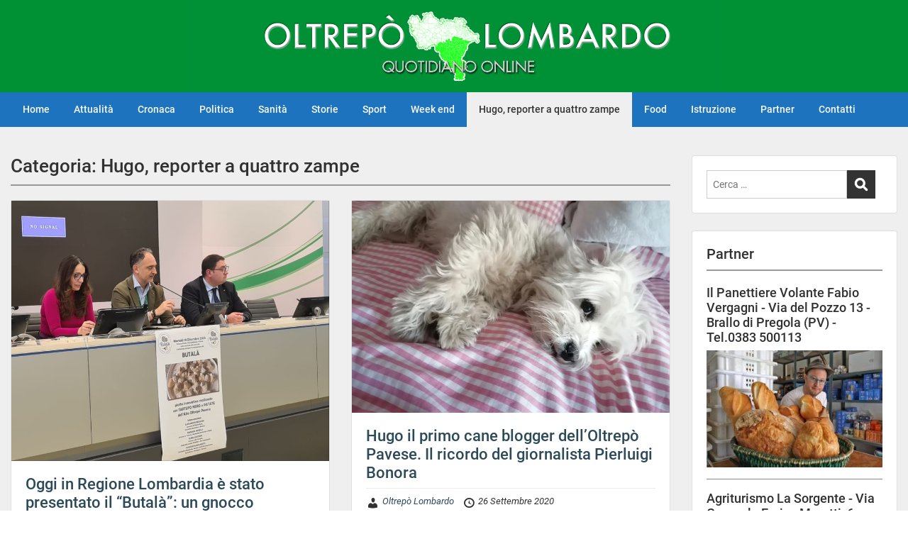

--- FILE ---
content_type: text/html; charset=UTF-8
request_url: https://www.oltrepolombardo.com/category/hugo-reporter-a-quattro-zampe/
body_size: 17486
content:
<!doctype html>
<html lang="it-IT" class="no-js no-svg">
    <head>
        <meta charset="UTF-8">
        <meta name="viewport" content="width=device-width, initial-scale=1">
        <link rel="profile" href="http://gmpg.org/xfn/11">
        <link rel="pingback" href="https://www.oltrepolombardo.com/xmlrpc.php"/>
        <title>Hugo, reporter a quattro zampe &#8211; oltrepolombardo</title>
<meta name='robots' content='max-image-preview:large' />
<!-- Jetpack Site Verification Tags -->
<meta name="google-site-verification" content="uSoWVrSbHho4jUgtelW0CGO2VgI1Bld2zSg1YPDhZBI" />
<meta name="msvalidate.01" content="30A0607E13AADE5420DFB1EEDFE35E24" />
<link rel='dns-prefetch' href='//secure.gravatar.com' />
<link rel='dns-prefetch' href='//stats.wp.com' />
<link rel='dns-prefetch' href='//fonts-static.group-cdn.one' />
<link rel='dns-prefetch' href='//widgets.wp.com' />
<link rel='dns-prefetch' href='//jetpack.wordpress.com' />
<link rel='dns-prefetch' href='//s0.wp.com' />
<link rel='dns-prefetch' href='//public-api.wordpress.com' />
<link rel='dns-prefetch' href='//0.gravatar.com' />
<link rel='dns-prefetch' href='//1.gravatar.com' />
<link rel='dns-prefetch' href='//2.gravatar.com' />
<link rel='dns-prefetch' href='//www.googletagmanager.com' />
<link rel='preconnect' href='//i0.wp.com' />
<link rel='preconnect' href='//c0.wp.com' />
<link rel="alternate" type="application/rss+xml" title="oltrepolombardo &raquo; Feed" href="https://www.oltrepolombardo.com/feed/" />
<link rel="alternate" type="application/rss+xml" title="oltrepolombardo &raquo; Feed dei commenti" href="https://www.oltrepolombardo.com/comments/feed/" />
<link rel="alternate" type="application/rss+xml" title="oltrepolombardo &raquo; Hugo, reporter a quattro zampe Feed della categoria" href="https://www.oltrepolombardo.com/category/hugo-reporter-a-quattro-zampe/feed/" />
<style id='wp-img-auto-sizes-contain-inline-css' type='text/css'>
img:is([sizes=auto i],[sizes^="auto," i]){contain-intrinsic-size:3000px 1500px}
/*# sourceURL=wp-img-auto-sizes-contain-inline-css */
</style>
<link rel='stylesheet' id='ot-google-fonts-via-onecom-cdn-roboto-css' href='https://fonts-static.group-cdn.one/fonts/google/roboto/roboto.css' type='text/css' media='all' />
<style id='wp-emoji-styles-inline-css' type='text/css'>

	img.wp-smiley, img.emoji {
		display: inline !important;
		border: none !important;
		box-shadow: none !important;
		height: 1em !important;
		width: 1em !important;
		margin: 0 0.07em !important;
		vertical-align: -0.1em !important;
		background: none !important;
		padding: 0 !important;
	}
/*# sourceURL=wp-emoji-styles-inline-css */
</style>
<style id='wp-block-library-inline-css' type='text/css'>
:root{--wp-block-synced-color:#7a00df;--wp-block-synced-color--rgb:122,0,223;--wp-bound-block-color:var(--wp-block-synced-color);--wp-editor-canvas-background:#ddd;--wp-admin-theme-color:#007cba;--wp-admin-theme-color--rgb:0,124,186;--wp-admin-theme-color-darker-10:#006ba1;--wp-admin-theme-color-darker-10--rgb:0,107,160.5;--wp-admin-theme-color-darker-20:#005a87;--wp-admin-theme-color-darker-20--rgb:0,90,135;--wp-admin-border-width-focus:2px}@media (min-resolution:192dpi){:root{--wp-admin-border-width-focus:1.5px}}.wp-element-button{cursor:pointer}:root .has-very-light-gray-background-color{background-color:#eee}:root .has-very-dark-gray-background-color{background-color:#313131}:root .has-very-light-gray-color{color:#eee}:root .has-very-dark-gray-color{color:#313131}:root .has-vivid-green-cyan-to-vivid-cyan-blue-gradient-background{background:linear-gradient(135deg,#00d084,#0693e3)}:root .has-purple-crush-gradient-background{background:linear-gradient(135deg,#34e2e4,#4721fb 50%,#ab1dfe)}:root .has-hazy-dawn-gradient-background{background:linear-gradient(135deg,#faaca8,#dad0ec)}:root .has-subdued-olive-gradient-background{background:linear-gradient(135deg,#fafae1,#67a671)}:root .has-atomic-cream-gradient-background{background:linear-gradient(135deg,#fdd79a,#004a59)}:root .has-nightshade-gradient-background{background:linear-gradient(135deg,#330968,#31cdcf)}:root .has-midnight-gradient-background{background:linear-gradient(135deg,#020381,#2874fc)}:root{--wp--preset--font-size--normal:16px;--wp--preset--font-size--huge:42px}.has-regular-font-size{font-size:1em}.has-larger-font-size{font-size:2.625em}.has-normal-font-size{font-size:var(--wp--preset--font-size--normal)}.has-huge-font-size{font-size:var(--wp--preset--font-size--huge)}.has-text-align-center{text-align:center}.has-text-align-left{text-align:left}.has-text-align-right{text-align:right}.has-fit-text{white-space:nowrap!important}#end-resizable-editor-section{display:none}.aligncenter{clear:both}.items-justified-left{justify-content:flex-start}.items-justified-center{justify-content:center}.items-justified-right{justify-content:flex-end}.items-justified-space-between{justify-content:space-between}.screen-reader-text{border:0;clip-path:inset(50%);height:1px;margin:-1px;overflow:hidden;padding:0;position:absolute;width:1px;word-wrap:normal!important}.screen-reader-text:focus{background-color:#ddd;clip-path:none;color:#444;display:block;font-size:1em;height:auto;left:5px;line-height:normal;padding:15px 23px 14px;text-decoration:none;top:5px;width:auto;z-index:100000}html :where(.has-border-color){border-style:solid}html :where([style*=border-top-color]){border-top-style:solid}html :where([style*=border-right-color]){border-right-style:solid}html :where([style*=border-bottom-color]){border-bottom-style:solid}html :where([style*=border-left-color]){border-left-style:solid}html :where([style*=border-width]){border-style:solid}html :where([style*=border-top-width]){border-top-style:solid}html :where([style*=border-right-width]){border-right-style:solid}html :where([style*=border-bottom-width]){border-bottom-style:solid}html :where([style*=border-left-width]){border-left-style:solid}html :where(img[class*=wp-image-]){height:auto;max-width:100%}:where(figure){margin:0 0 1em}html :where(.is-position-sticky){--wp-admin--admin-bar--position-offset:var(--wp-admin--admin-bar--height,0px)}@media screen and (max-width:600px){html :where(.is-position-sticky){--wp-admin--admin-bar--position-offset:0px}}

/*# sourceURL=wp-block-library-inline-css */
</style><style id='wp-block-paragraph-inline-css' type='text/css'>
.is-small-text{font-size:.875em}.is-regular-text{font-size:1em}.is-large-text{font-size:2.25em}.is-larger-text{font-size:3em}.has-drop-cap:not(:focus):first-letter{float:left;font-size:8.4em;font-style:normal;font-weight:100;line-height:.68;margin:.05em .1em 0 0;text-transform:uppercase}body.rtl .has-drop-cap:not(:focus):first-letter{float:none;margin-left:.1em}p.has-drop-cap.has-background{overflow:hidden}:root :where(p.has-background){padding:1.25em 2.375em}:where(p.has-text-color:not(.has-link-color)) a{color:inherit}p.has-text-align-left[style*="writing-mode:vertical-lr"],p.has-text-align-right[style*="writing-mode:vertical-rl"]{rotate:180deg}
/*# sourceURL=https://c0.wp.com/c/6.9/wp-includes/blocks/paragraph/style.min.css */
</style>
<style id='global-styles-inline-css' type='text/css'>
:root{--wp--preset--aspect-ratio--square: 1;--wp--preset--aspect-ratio--4-3: 4/3;--wp--preset--aspect-ratio--3-4: 3/4;--wp--preset--aspect-ratio--3-2: 3/2;--wp--preset--aspect-ratio--2-3: 2/3;--wp--preset--aspect-ratio--16-9: 16/9;--wp--preset--aspect-ratio--9-16: 9/16;--wp--preset--color--black: #000000;--wp--preset--color--cyan-bluish-gray: #abb8c3;--wp--preset--color--white: #ffffff;--wp--preset--color--pale-pink: #f78da7;--wp--preset--color--vivid-red: #cf2e2e;--wp--preset--color--luminous-vivid-orange: #ff6900;--wp--preset--color--luminous-vivid-amber: #fcb900;--wp--preset--color--light-green-cyan: #7bdcb5;--wp--preset--color--vivid-green-cyan: #00d084;--wp--preset--color--pale-cyan-blue: #8ed1fc;--wp--preset--color--vivid-cyan-blue: #0693e3;--wp--preset--color--vivid-purple: #9b51e0;--wp--preset--gradient--vivid-cyan-blue-to-vivid-purple: linear-gradient(135deg,rgb(6,147,227) 0%,rgb(155,81,224) 100%);--wp--preset--gradient--light-green-cyan-to-vivid-green-cyan: linear-gradient(135deg,rgb(122,220,180) 0%,rgb(0,208,130) 100%);--wp--preset--gradient--luminous-vivid-amber-to-luminous-vivid-orange: linear-gradient(135deg,rgb(252,185,0) 0%,rgb(255,105,0) 100%);--wp--preset--gradient--luminous-vivid-orange-to-vivid-red: linear-gradient(135deg,rgb(255,105,0) 0%,rgb(207,46,46) 100%);--wp--preset--gradient--very-light-gray-to-cyan-bluish-gray: linear-gradient(135deg,rgb(238,238,238) 0%,rgb(169,184,195) 100%);--wp--preset--gradient--cool-to-warm-spectrum: linear-gradient(135deg,rgb(74,234,220) 0%,rgb(151,120,209) 20%,rgb(207,42,186) 40%,rgb(238,44,130) 60%,rgb(251,105,98) 80%,rgb(254,248,76) 100%);--wp--preset--gradient--blush-light-purple: linear-gradient(135deg,rgb(255,206,236) 0%,rgb(152,150,240) 100%);--wp--preset--gradient--blush-bordeaux: linear-gradient(135deg,rgb(254,205,165) 0%,rgb(254,45,45) 50%,rgb(107,0,62) 100%);--wp--preset--gradient--luminous-dusk: linear-gradient(135deg,rgb(255,203,112) 0%,rgb(199,81,192) 50%,rgb(65,88,208) 100%);--wp--preset--gradient--pale-ocean: linear-gradient(135deg,rgb(255,245,203) 0%,rgb(182,227,212) 50%,rgb(51,167,181) 100%);--wp--preset--gradient--electric-grass: linear-gradient(135deg,rgb(202,248,128) 0%,rgb(113,206,126) 100%);--wp--preset--gradient--midnight: linear-gradient(135deg,rgb(2,3,129) 0%,rgb(40,116,252) 100%);--wp--preset--font-size--small: 13px;--wp--preset--font-size--medium: 20px;--wp--preset--font-size--large: 36px;--wp--preset--font-size--x-large: 42px;--wp--preset--spacing--20: 0.44rem;--wp--preset--spacing--30: 0.67rem;--wp--preset--spacing--40: 1rem;--wp--preset--spacing--50: 1.5rem;--wp--preset--spacing--60: 2.25rem;--wp--preset--spacing--70: 3.38rem;--wp--preset--spacing--80: 5.06rem;--wp--preset--shadow--natural: 6px 6px 9px rgba(0, 0, 0, 0.2);--wp--preset--shadow--deep: 12px 12px 50px rgba(0, 0, 0, 0.4);--wp--preset--shadow--sharp: 6px 6px 0px rgba(0, 0, 0, 0.2);--wp--preset--shadow--outlined: 6px 6px 0px -3px rgb(255, 255, 255), 6px 6px rgb(0, 0, 0);--wp--preset--shadow--crisp: 6px 6px 0px rgb(0, 0, 0);}:where(.is-layout-flex){gap: 0.5em;}:where(.is-layout-grid){gap: 0.5em;}body .is-layout-flex{display: flex;}.is-layout-flex{flex-wrap: wrap;align-items: center;}.is-layout-flex > :is(*, div){margin: 0;}body .is-layout-grid{display: grid;}.is-layout-grid > :is(*, div){margin: 0;}:where(.wp-block-columns.is-layout-flex){gap: 2em;}:where(.wp-block-columns.is-layout-grid){gap: 2em;}:where(.wp-block-post-template.is-layout-flex){gap: 1.25em;}:where(.wp-block-post-template.is-layout-grid){gap: 1.25em;}.has-black-color{color: var(--wp--preset--color--black) !important;}.has-cyan-bluish-gray-color{color: var(--wp--preset--color--cyan-bluish-gray) !important;}.has-white-color{color: var(--wp--preset--color--white) !important;}.has-pale-pink-color{color: var(--wp--preset--color--pale-pink) !important;}.has-vivid-red-color{color: var(--wp--preset--color--vivid-red) !important;}.has-luminous-vivid-orange-color{color: var(--wp--preset--color--luminous-vivid-orange) !important;}.has-luminous-vivid-amber-color{color: var(--wp--preset--color--luminous-vivid-amber) !important;}.has-light-green-cyan-color{color: var(--wp--preset--color--light-green-cyan) !important;}.has-vivid-green-cyan-color{color: var(--wp--preset--color--vivid-green-cyan) !important;}.has-pale-cyan-blue-color{color: var(--wp--preset--color--pale-cyan-blue) !important;}.has-vivid-cyan-blue-color{color: var(--wp--preset--color--vivid-cyan-blue) !important;}.has-vivid-purple-color{color: var(--wp--preset--color--vivid-purple) !important;}.has-black-background-color{background-color: var(--wp--preset--color--black) !important;}.has-cyan-bluish-gray-background-color{background-color: var(--wp--preset--color--cyan-bluish-gray) !important;}.has-white-background-color{background-color: var(--wp--preset--color--white) !important;}.has-pale-pink-background-color{background-color: var(--wp--preset--color--pale-pink) !important;}.has-vivid-red-background-color{background-color: var(--wp--preset--color--vivid-red) !important;}.has-luminous-vivid-orange-background-color{background-color: var(--wp--preset--color--luminous-vivid-orange) !important;}.has-luminous-vivid-amber-background-color{background-color: var(--wp--preset--color--luminous-vivid-amber) !important;}.has-light-green-cyan-background-color{background-color: var(--wp--preset--color--light-green-cyan) !important;}.has-vivid-green-cyan-background-color{background-color: var(--wp--preset--color--vivid-green-cyan) !important;}.has-pale-cyan-blue-background-color{background-color: var(--wp--preset--color--pale-cyan-blue) !important;}.has-vivid-cyan-blue-background-color{background-color: var(--wp--preset--color--vivid-cyan-blue) !important;}.has-vivid-purple-background-color{background-color: var(--wp--preset--color--vivid-purple) !important;}.has-black-border-color{border-color: var(--wp--preset--color--black) !important;}.has-cyan-bluish-gray-border-color{border-color: var(--wp--preset--color--cyan-bluish-gray) !important;}.has-white-border-color{border-color: var(--wp--preset--color--white) !important;}.has-pale-pink-border-color{border-color: var(--wp--preset--color--pale-pink) !important;}.has-vivid-red-border-color{border-color: var(--wp--preset--color--vivid-red) !important;}.has-luminous-vivid-orange-border-color{border-color: var(--wp--preset--color--luminous-vivid-orange) !important;}.has-luminous-vivid-amber-border-color{border-color: var(--wp--preset--color--luminous-vivid-amber) !important;}.has-light-green-cyan-border-color{border-color: var(--wp--preset--color--light-green-cyan) !important;}.has-vivid-green-cyan-border-color{border-color: var(--wp--preset--color--vivid-green-cyan) !important;}.has-pale-cyan-blue-border-color{border-color: var(--wp--preset--color--pale-cyan-blue) !important;}.has-vivid-cyan-blue-border-color{border-color: var(--wp--preset--color--vivid-cyan-blue) !important;}.has-vivid-purple-border-color{border-color: var(--wp--preset--color--vivid-purple) !important;}.has-vivid-cyan-blue-to-vivid-purple-gradient-background{background: var(--wp--preset--gradient--vivid-cyan-blue-to-vivid-purple) !important;}.has-light-green-cyan-to-vivid-green-cyan-gradient-background{background: var(--wp--preset--gradient--light-green-cyan-to-vivid-green-cyan) !important;}.has-luminous-vivid-amber-to-luminous-vivid-orange-gradient-background{background: var(--wp--preset--gradient--luminous-vivid-amber-to-luminous-vivid-orange) !important;}.has-luminous-vivid-orange-to-vivid-red-gradient-background{background: var(--wp--preset--gradient--luminous-vivid-orange-to-vivid-red) !important;}.has-very-light-gray-to-cyan-bluish-gray-gradient-background{background: var(--wp--preset--gradient--very-light-gray-to-cyan-bluish-gray) !important;}.has-cool-to-warm-spectrum-gradient-background{background: var(--wp--preset--gradient--cool-to-warm-spectrum) !important;}.has-blush-light-purple-gradient-background{background: var(--wp--preset--gradient--blush-light-purple) !important;}.has-blush-bordeaux-gradient-background{background: var(--wp--preset--gradient--blush-bordeaux) !important;}.has-luminous-dusk-gradient-background{background: var(--wp--preset--gradient--luminous-dusk) !important;}.has-pale-ocean-gradient-background{background: var(--wp--preset--gradient--pale-ocean) !important;}.has-electric-grass-gradient-background{background: var(--wp--preset--gradient--electric-grass) !important;}.has-midnight-gradient-background{background: var(--wp--preset--gradient--midnight) !important;}.has-small-font-size{font-size: var(--wp--preset--font-size--small) !important;}.has-medium-font-size{font-size: var(--wp--preset--font-size--medium) !important;}.has-large-font-size{font-size: var(--wp--preset--font-size--large) !important;}.has-x-large-font-size{font-size: var(--wp--preset--font-size--x-large) !important;}
/*# sourceURL=global-styles-inline-css */
</style>

<style id='classic-theme-styles-inline-css' type='text/css'>
/*! This file is auto-generated */
.wp-block-button__link{color:#fff;background-color:#32373c;border-radius:9999px;box-shadow:none;text-decoration:none;padding:calc(.667em + 2px) calc(1.333em + 2px);font-size:1.125em}.wp-block-file__button{background:#32373c;color:#fff;text-decoration:none}
/*# sourceURL=/wp-includes/css/classic-themes.min.css */
</style>
<link rel='stylesheet' id='fvp-frontend-css' href='https://www.oltrepolombardo.com/wp-content/plugins/featured-video-plus/styles/frontend.css?ver=2.3.3' type='text/css' media='all' />
<link rel='stylesheet' id='style-oct-publisher-all-css' href='https://www.oltrepolombardo.com/wp-content/themes/onecom-publisher/assets/min-css/style.min.css?ver=0.7.5' type='text/css' media='all' />
<link rel='stylesheet' id='dashicons-css' href='https://c0.wp.com/c/6.9/wp-includes/css/dashicons.min.css' type='text/css' media='all' />
<link rel='stylesheet' id='roboto-google-font-css' href='//fonts-static.group-cdn.one/fonts/google/roboto/roboto.css?ver=6.9' type='text/css' media='all' />
<script type="text/javascript" src="https://c0.wp.com/c/6.9/wp-includes/js/jquery/jquery.min.js" id="jquery-core-js"></script>
<script type="text/javascript" src="https://c0.wp.com/c/6.9/wp-includes/js/jquery/jquery-migrate.min.js" id="jquery-migrate-js"></script>
<script type="text/javascript" src="https://www.oltrepolombardo.com/wp-content/plugins/featured-video-plus/js/jquery.fitvids.min.js?ver=master-2015-08" id="jquery.fitvids-js"></script>
<script type="text/javascript" id="fvp-frontend-js-extra">
/* <![CDATA[ */
var fvpdata = {"ajaxurl":"https://www.oltrepolombardo.com/wp-admin/admin-ajax.php","nonce":"fee9dd1784","fitvids":"1","dynamic":"","overlay":"","opacity":"0.75","color":"b","width":"640"};
//# sourceURL=fvp-frontend-js-extra
/* ]]> */
</script>
<script type="text/javascript" src="https://www.oltrepolombardo.com/wp-content/plugins/featured-video-plus/js/frontend.min.js?ver=2.3.3" id="fvp-frontend-js"></script>
<script type="text/javascript" src="https://www.oltrepolombardo.com/wp-content/plugins/sticky-menu-or-anything-on-scroll/assets/js/jq-sticky-anything.min.js?ver=2.1.1" id="stickyAnythingLib-js"></script>
<link rel="https://api.w.org/" href="https://www.oltrepolombardo.com/wp-json/" /><link rel="alternate" title="JSON" type="application/json" href="https://www.oltrepolombardo.com/wp-json/wp/v2/categories/14" /><link rel="EditURI" type="application/rsd+xml" title="RSD" href="https://www.oltrepolombardo.com/xmlrpc.php?rsd" />
<meta name="generator" content="WordPress 6.9" />
<meta name="generator" content="Site Kit by Google 1.170.0" /><style>[class*=" icon-oc-"],[class^=icon-oc-]{speak:none;font-style:normal;font-weight:400;font-variant:normal;text-transform:none;line-height:1;-webkit-font-smoothing:antialiased;-moz-osx-font-smoothing:grayscale}.icon-oc-one-com-white-32px-fill:before{content:"901"}.icon-oc-one-com:before{content:"900"}#one-com-icon,.toplevel_page_onecom-wp .wp-menu-image{speak:none;display:flex;align-items:center;justify-content:center;text-transform:none;line-height:1;-webkit-font-smoothing:antialiased;-moz-osx-font-smoothing:grayscale}.onecom-wp-admin-bar-item>a,.toplevel_page_onecom-wp>.wp-menu-name{font-size:16px;font-weight:400;line-height:1}.toplevel_page_onecom-wp>.wp-menu-name img{width:69px;height:9px;}.wp-submenu-wrap.wp-submenu>.wp-submenu-head>img{width:88px;height:auto}.onecom-wp-admin-bar-item>a img{height:7px!important}.onecom-wp-admin-bar-item>a img,.toplevel_page_onecom-wp>.wp-menu-name img{opacity:.8}.onecom-wp-admin-bar-item.hover>a img,.toplevel_page_onecom-wp.wp-has-current-submenu>.wp-menu-name img,li.opensub>a.toplevel_page_onecom-wp>.wp-menu-name img{opacity:1}#one-com-icon:before,.onecom-wp-admin-bar-item>a:before,.toplevel_page_onecom-wp>.wp-menu-image:before{content:'';position:static!important;background-color:rgba(240,245,250,.4);border-radius:102px;width:18px;height:18px;padding:0!important}.onecom-wp-admin-bar-item>a:before{width:14px;height:14px}.onecom-wp-admin-bar-item.hover>a:before,.toplevel_page_onecom-wp.opensub>a>.wp-menu-image:before,.toplevel_page_onecom-wp.wp-has-current-submenu>.wp-menu-image:before{background-color:#76b82a}.onecom-wp-admin-bar-item>a{display:inline-flex!important;align-items:center;justify-content:center}#one-com-logo-wrapper{font-size:4em}#one-com-icon{vertical-align:middle}.imagify-welcome{display:none !important;}</style>	<style>img#wpstats{display:none}</style>
		<meta name="description" content="Post su Hugo, reporter a quattro zampe scritto da Oltrepò Lombardo e Mattia Tanzi" />

<!-- Jetpack Open Graph Tags -->
<meta property="og:type" content="website" />
<meta property="og:title" content="Hugo, reporter a quattro zampe &#8211; oltrepolombardo" />
<meta property="og:url" content="https://www.oltrepolombardo.com/category/hugo-reporter-a-quattro-zampe/" />
<meta property="og:site_name" content="oltrepolombardo" />
<meta property="og:image" content="https://i0.wp.com/www.oltrepolombardo.com/wp-content/uploads/2020/06/cropped-favico-1.png?fit=512%2C512&#038;ssl=1" />
<meta property="og:image:width" content="512" />
<meta property="og:image:height" content="512" />
<meta property="og:image:alt" content="" />
<meta property="og:locale" content="it_IT" />

<!-- End Jetpack Open Graph Tags -->
<link rel="icon" href="https://i0.wp.com/www.oltrepolombardo.com/wp-content/uploads/2020/06/cropped-favico-1.png?fit=32%2C32&#038;ssl=1" sizes="32x32" />
<link rel="icon" href="https://i0.wp.com/www.oltrepolombardo.com/wp-content/uploads/2020/06/cropped-favico-1.png?fit=192%2C192&#038;ssl=1" sizes="192x192" />
<link rel="apple-touch-icon" href="https://i0.wp.com/www.oltrepolombardo.com/wp-content/uploads/2020/06/cropped-favico-1.png?fit=180%2C180&#038;ssl=1" />
<meta name="msapplication-TileImage" content="https://i0.wp.com/www.oltrepolombardo.com/wp-content/uploads/2020/06/cropped-favico-1.png?fit=270%2C270&#038;ssl=1" />
		<style type="text/css" id="wp-custom-css">
			nav.post-navigation {
  display: none;
}

ul.wp-block-social-links {
  visibility: hidden;
}

.primary-nav {
  background-color: #1e73be;
	width: 100%;
}

/*
div.d-md-none {
	display: inline;
	width: 100%;
	padding-top: 0px;
	margin-top: 0px;
}
*/		</style>
		        


<style type="text/css">

            /* Primary Skin Color */
        .oct-post-meta a, oct-post-meta a:visited,
        .widget-area a, .widget-area a:visited,
        .card-body h2 a, .card-body h2 a:visited{
            color: #2C4A58;
        }

        /* Primary Skin Color */
        a:hover,
        .section-content a:hover,
        .featured-box a:hover,
        .oct-main-content a:hover,
        .widget a:hover,
        .oct-post-meta a:hover,
        .widget-area a:hover,
        .widget-area h2 a:hover,
        .card-body h2 a:hover{
            color: #00a3ac;
        }

        #wp-calendar thead th {
            background-color: #2C4A58;
        }

        /* Exclude border for webshop spiner button (it will have its own color) */
        a.btn:not(.input-group-addon),
        a.btn:visited:not(.input-group-addon) {
            border-color: #2C4A58 !important;
        }
        a.btn:hover {
            background-color: #2C4A58;
        }

/*        .onecom-webshop-main a.button,
        .onecom-webshop-main button,
        .onecom-webshop-main a.button:visited{
            border-color: #2C4A58 !important;

        }*/
        .onecom-webshop-main a.button:hover,
        .onecom-webshop-main button:hover
        {
            background-color: #2C4A58 !important;
        }

        body {color:#313131;}.onecom-webshop-main svg {fill:#313131;}#page{background-color:#efefef;}h1  {color:#313131;}h2{color:#313131;}h3{color:#313131;}h4{color:#313131;}h5{color:#313131;}h6{color:#313131;}a, .page .oct-post-content a, .single .oct-post-content a,.section-content a, .featured-box a, .oct-main-content a, .widget a, .textwidget a, .service-details a{color:#2C4A58;}a:active, .page .oct-post-content a:active, .single .oct-post-content a:active, .section-content a:active, .featured-box a:active, .oct-main-content a:active, .widget a:active, .textwidget a:active, .service-details a:active{color:#2C4A58;}a:visited, .page .oct-post-content a:visited, .single .oct-post-content a:visited, .section-content a:visited, .featured-box a:visited, .oct-main-content a:visited, .widget a:visited, .textwidget a:visited, .service-details a:visited{color:#2C4A58;}a:hover, .page .oct-post-content a:hover, .single .oct-post-content a:hover, .section-content a:hover, .featured-box a:hover, .oct-main-content a:hover, .widget a:hover, .oct-post-meta a:hover, .widget-area a:hover, .widget-area h2 a:hover, .card-body h2 a:hover{color:#999999;}.btn.btn-primary, .btn.btn-primary:visited{color:#efefef;background-color:#999999;}.btn.btn-primary:hover{color:#efefef;background-color:#666666;}.onecom-webshop-main a.button, .onecom-webshop-main button, .onecom-webshop-main a.button:visited{color:#efefef;background-color:#999999;}.onecom-webshop-main a.button:hover, .onecom-webshop-main button:hover{color:#efefef !important;background-color:#666666 !important;}.onecom-webshop-main a.button.button-back {color:#efefef;background-color:#999999;}.btn.btn-primary { border: none}.btn.btn-primary:hover { border: none}.oct-header-menu {background-color:#1e73be;}#primary-nav ul li a{color:#fafafa;}#primary-nav ul li:hover > a{color:#ffffff;}#primary-nav ul li.current_page_item a, #primary-nav ul li.current-menu-item>a, #primary-nav ul li.current-menu-parent a{color:#333333;}#primary-nav ul li a{background-color:#1e73be;}#primary-nav ul li:hover > a{background-color:#4887bf;}#primary-nav ul li.current_page_item a, #primary-nav ul li.current-menu-item>a, #primary-nav ul li.current-menu-parent a{background-color:#efefef;}#primary-nav ul.sub-menu li a{color:#efefef;}#primary-nav ul.sub-menu li:hover > a{color:#333333;}#primary-nav ul.sub-menu li.current_page_item a, #primary-nav ul.sub-menu li.current-menu-item a{color:#333333;}#primary-nav ul.sub-menu li a{background-color:#333333;}#primary-nav ul.sub-menu li:hover > a{background-color:#fafafa;}#primary-nav ul.sub-menu li.current_page_item a, #primary-nav ul.sub-menu li.current-menu-item a{background-color:#fafafa;}.oct-head-bar{background-color:#009135;}.oct-site-logo h1 a, .oct-site-logo h2 a, .oct-site-logo h1 a:visited, .oct-site-logo h2 a:visited {color:#666666;}.oct-site-logo h1 a:hover, .oct-site-logo h2 a:hover{color:#333333;}.oct-slider h4 {color:#efefef;}.oct-slider .carousel-description {color:#efefef;}.oct-slider .carousel-caption{background-color:#000000;}#oct-site-footer{background-color:#1e73be;}#oct-site-footer h3{color:#efefef;}#oct-site-footer, #oct-site-footer p{color:#efefef;}#oct-site-footer a{color:#ffffff;}#oct-site-footer a:active{color:#efefef;}#oct-site-footer a:visited{color:#ffffff;}#oct-site-footer a:hover{color:#efefef;}#oct-copyright {background-color:#1e73be;}#oct-copyright, #oct-copyright p{color:#ffffff;}.oct-site-logo img{max-height:130px;}.oct-site-logo h1 a, .oct-site-logo h2 a, .oct-site-logo h1, .oct-site-logo h2 {font-family:Roboto;font-size:40px;font-style:normal;font-weight:bold;text-decoration:none;}#primary-nav ul li a{font-family:Roboto;font-size:14px;font-style:normal;font-weight:500;text-decoration:none;}body, body p, .section-content, .section-content p, .sidebar, .oct-magazine-section, .oct-main-content, .oct-main-content p, widget-area, .textwidget{font-family:Roboto;font-size:14px;font-style:normal;font-weight:400;}h1, .section-content h1, .featured-box h1, .oct-main-content h1, .plan-content h1, .widget-content h1, .textwidget h1, .service-details h1{font-family:Roboto;font-size:26px;font-style:normal;font-weight:500;text-decoration:none;}h2, .oct-card h2, .oct-main-content h2 {font-family:Roboto;font-size:22px;font-style:normal;font-weight:500;text-decoration:none;}h3, .section-content h3, .featured-box h3, .oct-main-content h3, .plan-content h3, .widget-content h3, .textwidget h3, .service-details h3{font-family:Roboto;font-size:20px;font-style:normal;font-weight:500;text-decoration:none;}h4, .section-content h4, .featured-box h4, .oct-main-content h4, .plan-content h4, .widget-content h4, .textwidget h4, .service-details h4{font-family:Roboto;font-size:18px;font-style:normal;font-weight:500;text-decoration:none;}h5, .section-content h5, .featured-box h5, .oct-main-content h5, .plan-content h5, .widget-content h5, .textwidget h5, .service-details h5{font-family:Roboto;font-size:16px;font-style:normal;text-decoration:none;}h6, .section-content h6, .featured-box h6, .oct-main-content h6, .plan-content h6, .widget-content h6, .textwidget h6, .oct-site-logo h6, .service-details h6{font-family:Roboto;font-size:14px;font-style:normal;font-weight:500;text-decoration:none;}.btn.btn-primary{font-family:Roboto;font-size:14px;font-style:normal;font-weight:normal;text-decoration:none;}#oct-site-footer h3 {font-family:Roboto;font-size:20px;font-style:normal;font-weight:500;text-decoration:none;}#oct-site-footer, #oct-site-footer div, #oct-site-footer p, #oct-site-footer li {font-family:Roboto;font-size:13px;font-style:normal;font-weight:normal;line-height:22px;text-decoration:none;}.oct-head-bar, 
.oct-head-bar .row, 
.oct-head-bar .row .col-12{
    padding: 0px;
}

.site-title { 
    margin-bottom: 0px;
}



</style>
            </head>
    <body class="archive category category-hugo-reporter-a-quattro-zampe category-14 wp-theme-onecom-publisher metaslider-plugin">
        <div id="oct-wrapper">
            <div id="page">
                <section class="oct-head-bar">
    <div class="container">
        <div class="row d-lg-none">
            <div class="col-1">
                <button class="menu-toggle mobile-only" aria-controls="sticky_menu" aria-expanded="false">Menu</button>
            </div>
        </div>
        <div class="row">
            <div class="col-12">
                <div class="oct-site-logo float-none text-center">
                                            <h1 class="site-title">
                            <a href="https://www.oltrepolombardo.com/" rel="home">
                                <img src="https://www.oltrepolombardo.com/wp-content/uploads/2020/06/OltrepoLombardoLogo.jpg" alt="oltrepolombardo" role="logo" />                            </a>
                        </h1>
                        <!-- END logo container -->
                                    </div>
            </div>
        </div>
    </div>
</section><section class="site-header oct-header-menu d-none d-lg-block">
    <header>
        <div class="container">
            <div class="row">
                <div class="col-12">
                    <!-- START nav container -->
                    <nav class="nav primary-nav" id="primary-nav">
                        <ul id="menu-primary-publisher" class="menu"><li id="menu-item-273" class="menu-item menu-item-type-custom menu-item-object-custom menu-item-home menu-item-273"><a href="https://www.oltrepolombardo.com/">Home</a></li>
<li id="menu-item-258" class="menu-item menu-item-type-taxonomy menu-item-object-category menu-item-258"><a href="https://www.oltrepolombardo.com/category/attualita/">Attualità</a></li>
<li id="menu-item-281" class="menu-item menu-item-type-taxonomy menu-item-object-category menu-item-281"><a href="https://www.oltrepolombardo.com/category/cronaca/">Cronaca</a></li>
<li id="menu-item-963" class="menu-item menu-item-type-taxonomy menu-item-object-category menu-item-963"><a href="https://www.oltrepolombardo.com/category/politica/">Politica</a></li>
<li id="menu-item-283" class="menu-item menu-item-type-taxonomy menu-item-object-category menu-item-283"><a href="https://www.oltrepolombardo.com/category/sanita/">Sanità</a></li>
<li id="menu-item-264" class="menu-item menu-item-type-taxonomy menu-item-object-category menu-item-264"><a href="https://www.oltrepolombardo.com/category/storie/">Storie</a></li>
<li id="menu-item-284" class="menu-item menu-item-type-taxonomy menu-item-object-category menu-item-284"><a href="https://www.oltrepolombardo.com/category/sport/">Sport</a></li>
<li id="menu-item-285" class="menu-item menu-item-type-taxonomy menu-item-object-category menu-item-285"><a href="https://www.oltrepolombardo.com/category/week-end/">Week end</a></li>
<li id="menu-item-261" class="menu-item menu-item-type-taxonomy menu-item-object-category current-menu-item menu-item-261"><a href="https://www.oltrepolombardo.com/category/hugo-reporter-a-quattro-zampe/" aria-current="page">Hugo, reporter a quattro zampe</a></li>
<li id="menu-item-282" class="menu-item menu-item-type-taxonomy menu-item-object-category menu-item-282"><a href="https://www.oltrepolombardo.com/category/food/">Food</a></li>
<li id="menu-item-1576" class="menu-item menu-item-type-taxonomy menu-item-object-category menu-item-1576"><a href="https://www.oltrepolombardo.com/category/istruzione/">Istruzione</a></li>
<li id="menu-item-498" class="menu-item menu-item-type-taxonomy menu-item-object-category menu-item-498"><a href="https://www.oltrepolombardo.com/category/partner/">Partner</a></li>
<li id="menu-item-125" class="menu-item menu-item-type-post_type menu-item-object-page menu-item-125"><a href="https://www.oltrepolombardo.com/contatti/">Contatti</a></li>
</ul>                    </nav>
                </div>
            </div>
        </div>
    </header>
</section><section class="oct-main-section" role="main">
    <div class="container">
        <div class="row">
            
            <div class="col-sm-12 col-md-8 col-lg-9">
                
                    <header class="page-header">
                        <div class="row">
                            <div class="col-md-12">
                                <h1 class="oct-underlined-heading">Categoria: <span>Hugo, reporter a quattro zampe</span></h1>                            </div>
                        </div>
                    </header><!-- .page-header -->
                    <div class="row">
                        <div class="col-md-12 col-lg-6">
    <article id="post-29866" class="card oct-card post-29866 post type-post status-publish format-standard has-post-thumbnail hentry category-hugo-reporter-a-quattro-zampe">
        <!-- Featured Image or Video -->
                <figure class="oct-featured-media">
            <img width="855" height="700" src="https://i0.wp.com/www.oltrepolombardo.com/wp-content/uploads/Screenshot_2023-12-19-14-43-21-77_40deb401b9ffe8e1df2f1cc5ba480b12.jpg?resize=855%2C700&amp;ssl=1" class="img-fluid wp-post-image" alt="" decoding="async" fetchpriority="high" srcset="https://i0.wp.com/www.oltrepolombardo.com/wp-content/uploads/Screenshot_2023-12-19-14-43-21-77_40deb401b9ffe8e1df2f1cc5ba480b12.jpg?w=855&amp;ssl=1 855w, https://i0.wp.com/www.oltrepolombardo.com/wp-content/uploads/Screenshot_2023-12-19-14-43-21-77_40deb401b9ffe8e1df2f1cc5ba480b12.jpg?resize=300%2C246&amp;ssl=1 300w, https://i0.wp.com/www.oltrepolombardo.com/wp-content/uploads/Screenshot_2023-12-19-14-43-21-77_40deb401b9ffe8e1df2f1cc5ba480b12.jpg?resize=768%2C629&amp;ssl=1 768w" sizes="(max-width: 855px) 100vw, 855px" />        </figure>
                <div class="card-body">
            <h2 class="oct-post-title">
                <a href="https://www.oltrepolombardo.com/2023/12/19/oggi-in-regione-lombardia-e-stato-presentato-il-butala-un-gnocco-rigato-preparto-con-le-patate-deco-del-brallo-e-il-tartufo-nero-di-menconico/" title="Oggi in Regione Lombardia è stato presentato il &#8220;Butalà&#8221;: un gnocco preparto con le patate Deco del Brallo e il tartufo nero di Menconico">
                    Oggi in Regione Lombardia è stato presentato il &#8220;Butalà&#8221;: un gnocco preparto con le patate Deco del Brallo e il tartufo nero di Menconico                </a>
            </h2>
            
            <!-- Post post meta -->
                <div class="oct-post-meta" role="contentinfo">
        <ul class="list-inline">
            <!-- Post Author -->
            <li class="list-inline-item post-author">
                <span class="dashicons dashicons-admin-users"></span>
                <a href="https://www.oltrepolombardo.com/author/alessandrodisperatilibero-it/">
                    Oltrepò Lombardo                 </a>
            </li>

                            <!-- Post Publish & Updated Date & Time -->
                <li class="list-inline-item post-date">
                    <i class="dashicons dashicons-clock" aria-hidden="true"></i>
                    <time class="post-date entry-date published updated" datetime="2023-12-19T14:51:46+01:00">19 Dicembre 2023</time>                </li>
            

            <!-- If single show all categories, else first only -->
                            <li class="list-inline-item post-categories">
                    <i class="dashicons dashicons-category"></i>
                    
                    <!-- Print a link to this category -->
                    <a href="https://www.oltrepolombardo.com/category/hugo-reporter-a-quattro-zampe/" title="Hugo, reporter a quattro zampe">
                        Hugo, reporter a quattro zampe                    </a>
                </li>
            
                    </ul>
    </div>
            <!-- Ends post meta -->

            <!-- Post content excerpt -->
            <div class="oct-card-text">
                MILANO Patate De.co. del Brallo e tartufo nero di Menconico rappresenteranno l&#8217;alto Oltrepo in cucina. E&#8217; il &#8216;Butalà, un gnocco rigato con ripieno di patate del Brallo, uova, farina e tartufo e...            </div>
            <div class="oct-card-text">
                <a class="btn btn-primary" href="https://www.oltrepolombardo.com/2023/12/19/oggi-in-regione-lombardia-e-stato-presentato-il-butala-un-gnocco-rigato-preparto-con-le-patate-deco-del-brallo-e-il-tartufo-nero-di-menconico/" >
                    Read More                </a>
            </div>
        </div>
    </article>
</div><div class="col-md-12 col-lg-6">
    <article id="post-3688" class="card oct-card post-3688 post type-post status-publish format-standard has-post-thumbnail hentry category-hugo-reporter-a-quattro-zampe">
        <!-- Featured Image or Video -->
                <figure class="oct-featured-media">
            <img width="1440" height="960" src="https://i0.wp.com/www.oltrepolombardo.com/wp-content/uploads/hugo-2.jpg?resize=1440%2C960&amp;ssl=1" class="img-fluid wp-post-image" alt="" decoding="async" srcset="https://i0.wp.com/www.oltrepolombardo.com/wp-content/uploads/hugo-2.jpg?resize=1440%2C960&amp;ssl=1 1440w, https://i0.wp.com/www.oltrepolombardo.com/wp-content/uploads/hugo-2.jpg?resize=960%2C640&amp;ssl=1 960w, https://i0.wp.com/www.oltrepolombardo.com/wp-content/uploads/hugo-2.jpg?resize=480%2C320&amp;ssl=1 480w, https://i0.wp.com/www.oltrepolombardo.com/wp-content/uploads/hugo-2.jpg?resize=240%2C160&amp;ssl=1 240w" sizes="(max-width: 1440px) 100vw, 1440px" />        </figure>
                <div class="card-body">
            <h2 class="oct-post-title">
                <a href="https://www.oltrepolombardo.com/2020/09/26/hugo-il-primo-cane-blogger-delloltrepo-pavese-il-ricordo-del-giornalista-pierluigi-bonora/" title="Hugo il primo cane blogger dell&#8217;Oltrepò Pavese. Il ricordo del giornalista Pierluigi Bonora">
                    Hugo il primo cane blogger dell&#8217;Oltrepò Pavese. Il ricordo del giornalista Pierluigi Bonora                </a>
            </h2>
            
            <!-- Post post meta -->
                <div class="oct-post-meta" role="contentinfo">
        <ul class="list-inline">
            <!-- Post Author -->
            <li class="list-inline-item post-author">
                <span class="dashicons dashicons-admin-users"></span>
                <a href="https://www.oltrepolombardo.com/author/alessandrodisperatilibero-it/">
                    Oltrepò Lombardo                 </a>
            </li>

                            <!-- Post Publish & Updated Date & Time -->
                <li class="list-inline-item post-date">
                    <i class="dashicons dashicons-clock" aria-hidden="true"></i>
                    <time class="post-date entry-date published updated" datetime="2020-09-26T12:11:27+02:00">26 Settembre 2020</time>                </li>
            

            <!-- If single show all categories, else first only -->
                            <li class="list-inline-item post-categories">
                    <i class="dashicons dashicons-category"></i>
                    
                    <!-- Print a link to this category -->
                    <a href="https://www.oltrepolombardo.com/category/hugo-reporter-a-quattro-zampe/" title="Hugo, reporter a quattro zampe">
                        Hugo, reporter a quattro zampe                    </a>
                </li>
            
                    </ul>
    </div>
            <!-- Ends post meta -->

            <!-- Post content excerpt -->
            <div class="oct-card-text">
                DI PIERLUIGI BONORA &#8220;Il piccolo Hugo l&#8217;ho conosciuto personalmente qualche anno fa a Varzi: era al guinzaglio di &#8220;papà&#8221; Mattia, e con la mia famiglia ero a caccia di un buon salame....            </div>
            <div class="oct-card-text">
                <a class="btn btn-primary" href="https://www.oltrepolombardo.com/2020/09/26/hugo-il-primo-cane-blogger-delloltrepo-pavese-il-ricordo-del-giornalista-pierluigi-bonora/" >
                    Read More                </a>
            </div>
        </div>
    </article>
</div><div class="col-md-12 col-lg-6">
    <article id="post-2880" class="card oct-card post-2880 post type-post status-publish format-standard has-post-thumbnail hentry category-hugo-reporter-a-quattro-zampe">
        <!-- Featured Image or Video -->
                <figure class="oct-featured-media">
            <img width="697" height="697" src="https://i0.wp.com/www.oltrepolombardo.com/wp-content/uploads/hugo-1.jpg?resize=697%2C697&amp;ssl=1" class="img-fluid wp-post-image" alt="" decoding="async" srcset="https://i0.wp.com/www.oltrepolombardo.com/wp-content/uploads/hugo-1.jpg?w=697&amp;ssl=1 697w, https://i0.wp.com/www.oltrepolombardo.com/wp-content/uploads/hugo-1.jpg?resize=300%2C300&amp;ssl=1 300w, https://i0.wp.com/www.oltrepolombardo.com/wp-content/uploads/hugo-1.jpg?resize=150%2C150&amp;ssl=1 150w" sizes="(max-width: 697px) 100vw, 697px" />        </figure>
                <div class="card-body">
            <h2 class="oct-post-title">
                <a href="https://www.oltrepolombardo.com/2020/08/26/qua-la-zampa-oggi-si-celebra-la-festa-del-migliore-amico-delluomo/" title="Qua la zampa! Oggi si celebra la festa del migliore amico dell&#8217;uomo">
                    Qua la zampa! Oggi si celebra la festa del migliore amico dell&#8217;uomo                </a>
            </h2>
            
            <!-- Post post meta -->
                <div class="oct-post-meta" role="contentinfo">
        <ul class="list-inline">
            <!-- Post Author -->
            <li class="list-inline-item post-author">
                <span class="dashicons dashicons-admin-users"></span>
                <a href="https://www.oltrepolombardo.com/author/alessandrodisperatilibero-it/">
                    Oltrepò Lombardo                 </a>
            </li>

                            <!-- Post Publish & Updated Date & Time -->
                <li class="list-inline-item post-date">
                    <i class="dashicons dashicons-clock" aria-hidden="true"></i>
                    <time class="post-date entry-date published updated" datetime="2020-08-26T13:40:23+02:00">26 Agosto 2020</time>                </li>
            

            <!-- If single show all categories, else first only -->
                            <li class="list-inline-item post-categories">
                    <i class="dashicons dashicons-category"></i>
                    
                    <!-- Print a link to this category -->
                    <a href="https://www.oltrepolombardo.com/category/hugo-reporter-a-quattro-zampe/" title="Hugo, reporter a quattro zampe">
                        Hugo, reporter a quattro zampe                    </a>
                </li>
            
                    </ul>
    </div>
            <!-- Ends post meta -->

            <!-- Post content excerpt -->
            <div class="oct-card-text">
                Oggi si celebra la Giornata Internazionale del Cane, iniziativa che serve a tributare il giusto riconoscimento a quello che, per definizione, viene individuato come il migliore amico dell’uomo. Ideata nel 2004 negli...            </div>
            <div class="oct-card-text">
                <a class="btn btn-primary" href="https://www.oltrepolombardo.com/2020/08/26/qua-la-zampa-oggi-si-celebra-la-festa-del-migliore-amico-delluomo/" >
                    Read More                </a>
            </div>
        </div>
    </article>
</div><div class="col-md-12 col-lg-6">
    <article id="post-2551" class="card oct-card post-2551 post type-post status-publish format-standard has-post-thumbnail hentry category-hugo-reporter-a-quattro-zampe">
        <!-- Featured Image or Video -->
                <figure class="oct-featured-media">
            <img width="720" height="960" src="https://i0.wp.com/www.oltrepolombardo.com/wp-content/uploads/hugooooooooooooooooooooo.jpg?resize=720%2C960&amp;ssl=1" class="img-fluid wp-post-image" alt="" decoding="async" loading="lazy" srcset="https://i0.wp.com/www.oltrepolombardo.com/wp-content/uploads/hugooooooooooooooooooooo.jpg?w=720&amp;ssl=1 720w, https://i0.wp.com/www.oltrepolombardo.com/wp-content/uploads/hugooooooooooooooooooooo.jpg?resize=225%2C300&amp;ssl=1 225w" sizes="auto, (max-width: 720px) 100vw, 720px" />        </figure>
                <div class="card-body">
            <h2 class="oct-post-title">
                <a href="https://www.oltrepolombardo.com/2020/08/13/hugo-se-sei-nato-in-oltrepo-non-puoi-fare-la-dieta-e-un-insulto-alle-tue-origini/" title="Hugo: “Se sei nato in Oltrepò non puoi fare la dieta. E’ un insulto alle tue origini”">
                    Hugo: “Se sei nato in Oltrepò non puoi fare la dieta. E’ un insulto alle tue origini”                </a>
            </h2>
            
            <!-- Post post meta -->
                <div class="oct-post-meta" role="contentinfo">
        <ul class="list-inline">
            <!-- Post Author -->
            <li class="list-inline-item post-author">
                <span class="dashicons dashicons-admin-users"></span>
                <a href="https://www.oltrepolombardo.com/author/alessandrodisperatilibero-it/">
                    Oltrepò Lombardo                 </a>
            </li>

                            <!-- Post Publish & Updated Date & Time -->
                <li class="list-inline-item post-date">
                    <i class="dashicons dashicons-clock" aria-hidden="true"></i>
                    <time class="post-date entry-date published updated" datetime="2020-08-13T13:33:16+02:00">13 Agosto 2020</time>                </li>
            

            <!-- If single show all categories, else first only -->
                            <li class="list-inline-item post-categories">
                    <i class="dashicons dashicons-category"></i>
                    
                    <!-- Print a link to this category -->
                    <a href="https://www.oltrepolombardo.com/category/hugo-reporter-a-quattro-zampe/" title="Hugo, reporter a quattro zampe">
                        Hugo, reporter a quattro zampe                    </a>
                </li>
            
                    </ul>
    </div>
            <!-- Ends post meta -->

            <!-- Post content excerpt -->
            <div class="oct-card-text">
                Se sei nato in Oltrepò Pavese non puoi, non devi metterti a dieta. È un insulto alle tue origini, alla tua terra”. Queste le parole di Hugo, il nostro reporter a Quattro...            </div>
            <div class="oct-card-text">
                <a class="btn btn-primary" href="https://www.oltrepolombardo.com/2020/08/13/hugo-se-sei-nato-in-oltrepo-non-puoi-fare-la-dieta-e-un-insulto-alle-tue-origini/" >
                    Read More                </a>
            </div>
        </div>
    </article>
</div><div class="col-md-12 col-lg-6">
    <article id="post-2529" class="card oct-card post-2529 post type-post status-publish format-standard has-post-thumbnail hentry category-attualita category-hugo-reporter-a-quattro-zampe">
        <!-- Featured Image or Video -->
                <figure class="oct-featured-media">
            <img width="1080" height="960" src="https://i0.wp.com/www.oltrepolombardo.com/wp-content/uploads/hugoooooooo.jpg?resize=1080%2C960&amp;ssl=1" class="img-fluid wp-post-image" alt="" decoding="async" loading="lazy" />        </figure>
                <div class="card-body">
            <h2 class="oct-post-title">
                <a href="https://www.oltrepolombardo.com/2020/08/12/caldo-in-italia-1-famiglia-su-5-viaggia-con-gli-animali/" title="Caldo, in Italia 1 famiglia su 5 viaggia con gli animali">
                    Caldo, in Italia 1 famiglia su 5 viaggia con gli animali                </a>
            </h2>
            
            <!-- Post post meta -->
                <div class="oct-post-meta" role="contentinfo">
        <ul class="list-inline">
            <!-- Post Author -->
            <li class="list-inline-item post-author">
                <span class="dashicons dashicons-admin-users"></span>
                <a href="https://www.oltrepolombardo.com/author/alessandrodisperatilibero-it/">
                    Oltrepò Lombardo                 </a>
            </li>

                            <!-- Post Publish & Updated Date & Time -->
                <li class="list-inline-item post-date">
                    <i class="dashicons dashicons-clock" aria-hidden="true"></i>
                    <time class="post-date entry-date published updated" datetime="2020-08-12T16:31:02+02:00">12 Agosto 2020</time>                </li>
            

            <!-- If single show all categories, else first only -->
                            <li class="list-inline-item post-categories">
                    <i class="dashicons dashicons-category"></i>
                    
                    <!-- Print a link to this category -->
                    <a href="https://www.oltrepolombardo.com/category/attualita/" title="Attualità">
                        Attualità                    </a>
                </li>
            
                    </ul>
    </div>
            <!-- Ends post meta -->

            <!-- Post content excerpt -->
            <div class="oct-card-text">
                Quest’estate ha scelto di partire in vacanza con il proprio animale quasi un italiano su cinque (22%) grazie ad una accresciuta cultura dell’ospitalità “pet friendly” lungo tutta la Penisola. E’ quanto emerge...            </div>
            <div class="oct-card-text">
                <a class="btn btn-primary" href="https://www.oltrepolombardo.com/2020/08/12/caldo-in-italia-1-famiglia-su-5-viaggia-con-gli-animali/" >
                    Read More                </a>
            </div>
        </div>
    </article>
</div><div class="col-md-12 col-lg-6">
    <article id="post-2004" class="card oct-card post-2004 post type-post status-publish format-standard has-post-thumbnail hentry category-hugo-reporter-a-quattro-zampe">
        <!-- Featured Image or Video -->
                <figure class="oct-featured-media">
            <img width="737" height="960" src="https://i0.wp.com/www.oltrepolombardo.com/wp-content/uploads/hugo.jpg?resize=737%2C960&amp;ssl=1" class="img-fluid wp-post-image" alt="" decoding="async" loading="lazy" />        </figure>
                <div class="card-body">
            <h2 class="oct-post-title">
                <a href="https://www.oltrepolombardo.com/2020/07/21/inviate-segnalazioni-o-notizie-curiose-a-hugo-il-nostro-reporter-a-quattro-zampe/" title="Inviate segnalazioni o notizie curiose a Hugo, il nostro &#8220;reporter a quattro zampe&#8221;">
                    Inviate segnalazioni o notizie curiose a Hugo, il nostro &#8220;reporter a quattro zampe&#8221;                </a>
            </h2>
            
            <!-- Post post meta -->
                <div class="oct-post-meta" role="contentinfo">
        <ul class="list-inline">
            <!-- Post Author -->
            <li class="list-inline-item post-author">
                <span class="dashicons dashicons-admin-users"></span>
                <a href="https://www.oltrepolombardo.com/author/tanzi-mattialibero-it/">
                    Mattia Tanzi                </a>
            </li>

                            <!-- Post Publish & Updated Date & Time -->
                <li class="list-inline-item post-date">
                    <i class="dashicons dashicons-clock" aria-hidden="true"></i>
                    <time class="post-date entry-date published updated" datetime="2020-07-21T14:35:55+02:00">21 Luglio 2020</time>                </li>
            

            <!-- If single show all categories, else first only -->
                            <li class="list-inline-item post-categories">
                    <i class="dashicons dashicons-category"></i>
                    
                    <!-- Print a link to this category -->
                    <a href="https://www.oltrepolombardo.com/category/hugo-reporter-a-quattro-zampe/" title="Hugo, reporter a quattro zampe">
                        Hugo, reporter a quattro zampe                    </a>
                </li>
            
                    </ul>
    </div>
            <!-- Ends post meta -->

            <!-- Post content excerpt -->
            <div class="oct-card-text">
                Hugo, il nostro reporter a quattro zampe è sempre a caccia di curiosità o storie da raccontare. Inviate le vostre notizie, segnalazioni, foto o video a redazione@oltrepolombardo.com oppure scrivete direttamente sul profilo...            </div>
            <div class="oct-card-text">
                <a class="btn btn-primary" href="https://www.oltrepolombardo.com/2020/07/21/inviate-segnalazioni-o-notizie-curiose-a-hugo-il-nostro-reporter-a-quattro-zampe/" >
                    Read More                </a>
            </div>
        </div>
    </article>
</div><div class="col-md-12 col-lg-6">
    <article id="post-1840" class="card oct-card post-1840 post type-post status-publish format-standard has-post-thumbnail hentry category-hugo-reporter-a-quattro-zampe">
        <!-- Featured Image or Video -->
                <figure class="oct-featured-media">
            <img width="395" height="303" src="https://i0.wp.com/www.oltrepolombardo.com/wp-content/uploads/pantere.jpg?resize=395%2C303&amp;ssl=1" class="img-fluid wp-post-image" alt="" decoding="async" loading="lazy" srcset="https://i0.wp.com/www.oltrepolombardo.com/wp-content/uploads/pantere.jpg?w=395&amp;ssl=1 395w, https://i0.wp.com/www.oltrepolombardo.com/wp-content/uploads/pantere.jpg?resize=300%2C230&amp;ssl=1 300w" sizes="auto, (max-width: 395px) 100vw, 395px" />        </figure>
                <div class="card-body">
            <h2 class="oct-post-title">
                <a href="https://www.oltrepolombardo.com/2020/07/15/hugo-a-caccia-di-fake-news-nei-boschi-non-ci-sono-orsi-e-pantere-bevete-di-meno/" title="Hugo a caccia di fake news: &#8220;Nei boschi non ci sono orsi e pantere. Bevete di meno&#8221;">
                    Hugo a caccia di fake news: &#8220;Nei boschi non ci sono orsi e pantere. Bevete di meno&#8221;                </a>
            </h2>
            
            <!-- Post post meta -->
                <div class="oct-post-meta" role="contentinfo">
        <ul class="list-inline">
            <!-- Post Author -->
            <li class="list-inline-item post-author">
                <span class="dashicons dashicons-admin-users"></span>
                <a href="https://www.oltrepolombardo.com/author/tanzi-mattialibero-it/">
                    Mattia Tanzi                </a>
            </li>

                            <!-- Post Publish & Updated Date & Time -->
                <li class="list-inline-item post-date">
                    <i class="dashicons dashicons-clock" aria-hidden="true"></i>
                    <time class="post-date entry-date published updated" datetime="2020-07-15T16:37:44+02:00">15 Luglio 2020</time>                </li>
            

            <!-- If single show all categories, else first only -->
                            <li class="list-inline-item post-categories">
                    <i class="dashicons dashicons-category"></i>
                    
                    <!-- Print a link to this category -->
                    <a href="https://www.oltrepolombardo.com/category/hugo-reporter-a-quattro-zampe/" title="Hugo, reporter a quattro zampe">
                        Hugo, reporter a quattro zampe                    </a>
                </li>
            
                    </ul>
    </div>
            <!-- Ends post meta -->

            <!-- Post content excerpt -->
            <div class="oct-card-text">
                Orsi e pantere nere vivrebbero nei boschi delle valli Staffora, Curone e Borbera apparendo all&#8217;improvviso come spettri sulle strade di montagna. Nelle ultime settimane sui crinali appenninici delle Quattro Province (Pavia, Alessandria,...            </div>
            <div class="oct-card-text">
                <a class="btn btn-primary" href="https://www.oltrepolombardo.com/2020/07/15/hugo-a-caccia-di-fake-news-nei-boschi-non-ci-sono-orsi-e-pantere-bevete-di-meno/" >
                    Read More                </a>
            </div>
        </div>
    </article>
</div><div class="col-md-12 col-lg-6">
    <article id="post-1302" class="card oct-card post-1302 post type-post status-publish format-standard has-post-thumbnail hentry category-hugo-reporter-a-quattro-zampe">
        <!-- Featured Image or Video -->
                <figure class="oct-featured-media">
            <img width="720" height="960" src="https://i0.wp.com/www.oltrepolombardo.com/wp-content/uploads/Hugo-con-i-porcini-.jpg?resize=720%2C960&amp;ssl=1" class="img-fluid wp-post-image" alt="" decoding="async" loading="lazy" srcset="https://i0.wp.com/www.oltrepolombardo.com/wp-content/uploads/Hugo-con-i-porcini-.jpg?w=720&amp;ssl=1 720w, https://i0.wp.com/www.oltrepolombardo.com/wp-content/uploads/Hugo-con-i-porcini-.jpg?resize=225%2C300&amp;ssl=1 225w" sizes="auto, (max-width: 720px) 100vw, 720px" />        </figure>
                <div class="card-body">
            <h2 class="oct-post-title">
                <a href="https://www.oltrepolombardo.com/2020/07/01/hugo-alla-ricerca-dei-profumati-porcini-sul-monte-boglelio/" title="Hugo alla ricerca dei profumati porcini sul monte Boglelio">
                    Hugo alla ricerca dei profumati porcini sul monte Boglelio                </a>
            </h2>
            
            <!-- Post post meta -->
                <div class="oct-post-meta" role="contentinfo">
        <ul class="list-inline">
            <!-- Post Author -->
            <li class="list-inline-item post-author">
                <span class="dashicons dashicons-admin-users"></span>
                <a href="https://www.oltrepolombardo.com/author/tanzi-mattialibero-it/">
                    Mattia Tanzi                </a>
            </li>

                            <!-- Post Publish & Updated Date & Time -->
                <li class="list-inline-item post-date">
                    <i class="dashicons dashicons-clock" aria-hidden="true"></i>
                    <time class="post-date entry-date published updated" datetime="2020-07-01T20:00:00+02:00">1 Luglio 2020</time>                </li>
            

            <!-- If single show all categories, else first only -->
                            <li class="list-inline-item post-categories">
                    <i class="dashicons dashicons-category"></i>
                    
                    <!-- Print a link to this category -->
                    <a href="https://www.oltrepolombardo.com/category/hugo-reporter-a-quattro-zampe/" title="Hugo, reporter a quattro zampe">
                        Hugo, reporter a quattro zampe                    </a>
                </li>
            
                    </ul>
    </div>
            <!-- Ends post meta -->

            <!-- Post content excerpt -->
            <div class="oct-card-text">
                SANTA MARGHERITA DI STAFFORA – Ho riempito un cesto di funghi porcini e sono il cane più felice del mondo. E’ stata dura trovarli, ma alla fine li mangerò con il carpaccio,...            </div>
            <div class="oct-card-text">
                <a class="btn btn-primary" href="https://www.oltrepolombardo.com/2020/07/01/hugo-alla-ricerca-dei-profumati-porcini-sul-monte-boglelio/" >
                    Read More                </a>
            </div>
        </div>
    </article>
</div><div class="col-md-12 col-lg-6">
    <article id="post-1199" class="card oct-card post-1199 post type-post status-publish format-standard has-post-thumbnail hentry category-hugo-reporter-a-quattro-zampe">
        <!-- Featured Image or Video -->
                <figure class="oct-featured-media">
            <img width="520" height="263" src="https://i0.wp.com/www.oltrepolombardo.com/wp-content/uploads/2020/06/hugo-a-rovaiolo.jpg?resize=520%2C263&amp;ssl=1" class="img-fluid wp-post-image" alt="" decoding="async" loading="lazy" srcset="https://i0.wp.com/www.oltrepolombardo.com/wp-content/uploads/2020/06/hugo-a-rovaiolo.jpg?w=520&amp;ssl=1 520w, https://i0.wp.com/www.oltrepolombardo.com/wp-content/uploads/2020/06/hugo-a-rovaiolo.jpg?resize=300%2C152&amp;ssl=1 300w" sizes="auto, (max-width: 520px) 100vw, 520px" />        </figure>
                <div class="card-body">
            <h2 class="oct-post-title">
                <a href="https://www.oltrepolombardo.com/2020/06/29/hugo-ha-visitato-il-paese-fantasma-di-rovaiolo-vecchio/" title="Hugo ha visitato il &#8220;paese fantasma&#8221; di Rovaiolo Vecchio">
                    Hugo ha visitato il &#8220;paese fantasma&#8221; di Rovaiolo Vecchio                </a>
            </h2>
            
            <!-- Post post meta -->
                <div class="oct-post-meta" role="contentinfo">
        <ul class="list-inline">
            <!-- Post Author -->
            <li class="list-inline-item post-author">
                <span class="dashicons dashicons-admin-users"></span>
                <a href="https://www.oltrepolombardo.com/author/tanzi-mattialibero-it/">
                    Mattia Tanzi                </a>
            </li>

                            <!-- Post Publish & Updated Date & Time -->
                <li class="list-inline-item post-date">
                    <i class="dashicons dashicons-clock" aria-hidden="true"></i>
                    <time class="post-date entry-date published updated" datetime="2020-06-29T15:28:29+02:00">29 Giugno 2020</time>                </li>
            

            <!-- If single show all categories, else first only -->
                            <li class="list-inline-item post-categories">
                    <i class="dashicons dashicons-category"></i>
                    
                    <!-- Print a link to this category -->
                    <a href="https://www.oltrepolombardo.com/category/hugo-reporter-a-quattro-zampe/" title="Hugo, reporter a quattro zampe">
                        Hugo, reporter a quattro zampe                    </a>
                </li>
            
                    </ul>
    </div>
            <!-- Ends post meta -->

            <!-- Post content excerpt -->
            <div class="oct-card-text">
                BRALLO DI PREGOLA – Alfonso finiscila di spaccare la legna e vieni a mangiare la polenta. Muoviti è prontaa. Ho usato la farina che piace a te. Quella che hai comprato la...            </div>
            <div class="oct-card-text">
                <a class="btn btn-primary" href="https://www.oltrepolombardo.com/2020/06/29/hugo-ha-visitato-il-paese-fantasma-di-rovaiolo-vecchio/" >
                    Read More                </a>
            </div>
        </div>
    </article>
</div><div class="col-md-12 col-lg-6">
    <article id="post-1129" class="card oct-card post-1129 post type-post status-publish format-standard has-post-thumbnail hentry category-hugo-reporter-a-quattro-zampe">
        <!-- Featured Image or Video -->
                <figure class="oct-featured-media">
            <img width="847" height="400" src="https://i0.wp.com/www.oltrepolombardo.com/wp-content/uploads/2020/06/hugo-autostrada.jpg?resize=847%2C400&amp;ssl=1" class="img-fluid wp-post-image" alt="" decoding="async" loading="lazy" srcset="https://i0.wp.com/www.oltrepolombardo.com/wp-content/uploads/2020/06/hugo-autostrada.jpg?w=847&amp;ssl=1 847w, https://i0.wp.com/www.oltrepolombardo.com/wp-content/uploads/2020/06/hugo-autostrada.jpg?resize=300%2C142&amp;ssl=1 300w, https://i0.wp.com/www.oltrepolombardo.com/wp-content/uploads/2020/06/hugo-autostrada.jpg?resize=768%2C363&amp;ssl=1 768w" sizes="auto, (max-width: 847px) 100vw, 847px" />        </figure>
                <div class="card-body">
            <h2 class="oct-post-title">
                <a href="https://www.oltrepolombardo.com/2020/06/26/hugo-se-abbandoni-il-cane-per-andare-in-vacanza-sei-una-grande-merdaccia/" title="Hugo: “Se abbandoni il cane per andare in vacanza sei una grande merdaccia ”.">
                    Hugo: “Se abbandoni il cane per andare in vacanza sei una grande merdaccia ”.                </a>
            </h2>
            
            <!-- Post post meta -->
                <div class="oct-post-meta" role="contentinfo">
        <ul class="list-inline">
            <!-- Post Author -->
            <li class="list-inline-item post-author">
                <span class="dashicons dashicons-admin-users"></span>
                <a href="https://www.oltrepolombardo.com/author/tanzi-mattialibero-it/">
                    Mattia Tanzi                </a>
            </li>

                            <!-- Post Publish & Updated Date & Time -->
                <li class="list-inline-item post-date">
                    <i class="dashicons dashicons-clock" aria-hidden="true"></i>
                    <time class="post-date entry-date published updated" datetime="2020-06-26T16:56:42+02:00">26 Giugno 2020</time>                </li>
            

            <!-- If single show all categories, else first only -->
                            <li class="list-inline-item post-categories">
                    <i class="dashicons dashicons-category"></i>
                    
                    <!-- Print a link to this category -->
                    <a href="https://www.oltrepolombardo.com/category/hugo-reporter-a-quattro-zampe/" title="Hugo, reporter a quattro zampe">
                        Hugo, reporter a quattro zampe                    </a>
                </li>
            
                    </ul>
    </div>
            <!-- Ends post meta -->

            <!-- Post content excerpt -->
            <div class="oct-card-text">
                Tu che abbandoni il tuo cane perché devi andare in vacanza sei una grande merdaccia e meriti a tua volta di essere disperso in mare su un gommone”. Queste le parole di...            </div>
            <div class="oct-card-text">
                <a class="btn btn-primary" href="https://www.oltrepolombardo.com/2020/06/26/hugo-se-abbandoni-il-cane-per-andare-in-vacanza-sei-una-grande-merdaccia/" >
                    Read More                </a>
            </div>
        </div>
    </article>
</div><div class="col-md-12 col-lg-6">
    <article id="post-762" class="card oct-card post-762 post type-post status-publish format-standard has-post-thumbnail hentry category-hugo-reporter-a-quattro-zampe">
        <!-- Featured Image or Video -->
                <figure class="oct-featured-media">
            <img width="960" height="720" src="https://i0.wp.com/www.oltrepolombardo.com/wp-content/uploads/2020/06/hugo-pernice-rossa.jpg?resize=960%2C720&amp;ssl=1" class="img-fluid wp-post-image" alt="" decoding="async" loading="lazy" srcset="https://i0.wp.com/www.oltrepolombardo.com/wp-content/uploads/2020/06/hugo-pernice-rossa.jpg?w=960&amp;ssl=1 960w, https://i0.wp.com/www.oltrepolombardo.com/wp-content/uploads/2020/06/hugo-pernice-rossa.jpg?resize=300%2C225&amp;ssl=1 300w, https://i0.wp.com/www.oltrepolombardo.com/wp-content/uploads/2020/06/hugo-pernice-rossa.jpg?resize=768%2C576&amp;ssl=1 768w" sizes="auto, (max-width: 960px) 100vw, 960px" />        </figure>
                <div class="card-body">
            <h2 class="oct-post-title">
                <a href="https://www.oltrepolombardo.com/2020/06/21/hugo-a-luglio-e-agosto-scegliete-il-nostro-appennino/" title="Hugo: “A luglio e agosto scegliete il nostro Appennino”">
                    Hugo: “A luglio e agosto scegliete il nostro Appennino”                </a>
            </h2>
            
            <!-- Post post meta -->
                <div class="oct-post-meta" role="contentinfo">
        <ul class="list-inline">
            <!-- Post Author -->
            <li class="list-inline-item post-author">
                <span class="dashicons dashicons-admin-users"></span>
                <a href="https://www.oltrepolombardo.com/author/tanzi-mattialibero-it/">
                    Mattia Tanzi                </a>
            </li>

                            <!-- Post Publish & Updated Date & Time -->
                <li class="list-inline-item post-date">
                    <i class="dashicons dashicons-clock" aria-hidden="true"></i>
                    <time class="post-date entry-date published updated" datetime="2020-06-21T18:25:00+02:00">21 Giugno 2020</time>                </li>
            

            <!-- If single show all categories, else first only -->
                            <li class="list-inline-item post-categories">
                    <i class="dashicons dashicons-category"></i>
                    
                    <!-- Print a link to this category -->
                    <a href="https://www.oltrepolombardo.com/category/hugo-reporter-a-quattro-zampe/" title="Hugo, reporter a quattro zampe">
                        Hugo, reporter a quattro zampe                    </a>
                </li>
            
                    </ul>
    </div>
            <!-- Ends post meta -->

            <!-- Post content excerpt -->
            <div class="oct-card-text">
                Venite in vacanza nel nostro appennino perché qui troverete un territorio magnifico posto sui suggestivi crinali delle Quattro Province”. Afferma Hugo, il nostro reporter a Quattro Zampe, che si appresta a trascorrere...            </div>
            <div class="oct-card-text">
                <a class="btn btn-primary" href="https://www.oltrepolombardo.com/2020/06/21/hugo-a-luglio-e-agosto-scegliete-il-nostro-appennino/" >
                    Read More                </a>
            </div>
        </div>
    </article>
</div><div class="col-md-12 col-lg-6">
    <article id="post-589" class="card oct-card post-589 post type-post status-publish format-standard has-post-thumbnail hentry category-hugo-reporter-a-quattro-zampe">
        <!-- Featured Image or Video -->
                <figure class="oct-featured-media">
            <img width="1080" height="810" src="https://i0.wp.com/www.oltrepolombardo.com/wp-content/uploads/2020/06/Hugo-fantasma.jpg?resize=1080%2C810&amp;ssl=1" class="img-fluid wp-post-image" alt="" decoding="async" loading="lazy" srcset="https://i0.wp.com/www.oltrepolombardo.com/wp-content/uploads/2020/06/Hugo-fantasma.jpg?w=1080&amp;ssl=1 1080w, https://i0.wp.com/www.oltrepolombardo.com/wp-content/uploads/2020/06/Hugo-fantasma.jpg?resize=300%2C225&amp;ssl=1 300w, https://i0.wp.com/www.oltrepolombardo.com/wp-content/uploads/2020/06/Hugo-fantasma.jpg?resize=1024%2C768&amp;ssl=1 1024w, https://i0.wp.com/www.oltrepolombardo.com/wp-content/uploads/2020/06/Hugo-fantasma.jpg?resize=768%2C576&amp;ssl=1 768w" sizes="auto, (max-width: 1080px) 100vw, 1080px" />        </figure>
                <div class="card-body">
            <h2 class="oct-post-title">
                <a href="https://www.oltrepolombardo.com/2020/06/16/hugo-a-caccia-dello-spettro-di-pietro-dal-verme/" title="Hugo indaga sullo spettro del conte Pietro Dal Verme">
                    Hugo indaga sullo spettro del conte Pietro Dal Verme                </a>
            </h2>
            
            <!-- Post post meta -->
                <div class="oct-post-meta" role="contentinfo">
        <ul class="list-inline">
            <!-- Post Author -->
            <li class="list-inline-item post-author">
                <span class="dashicons dashicons-admin-users"></span>
                <a href="https://www.oltrepolombardo.com/author/tanzi-mattialibero-it/">
                    Mattia Tanzi                </a>
            </li>

                            <!-- Post Publish & Updated Date & Time -->
                <li class="list-inline-item post-date">
                    <i class="dashicons dashicons-clock" aria-hidden="true"></i>
                    <time class="post-date entry-date published updated" datetime="2020-06-16T19:36:06+02:00">16 Giugno 2020</time>                </li>
            

            <!-- If single show all categories, else first only -->
                            <li class="list-inline-item post-categories">
                    <i class="dashicons dashicons-category"></i>
                    
                    <!-- Print a link to this category -->
                    <a href="https://www.oltrepolombardo.com/category/hugo-reporter-a-quattro-zampe/" title="Hugo, reporter a quattro zampe">
                        Hugo, reporter a quattro zampe                    </a>
                </li>
            
                    </ul>
    </div>
            <!-- Ends post meta -->

            <!-- Post content excerpt -->
            <div class="oct-card-text">
                ZAVATTARELLO – Nel castello dal Verme di Zavattarello ci sono i fantasmi, lo posso testimoniare&#8221;. Queste le parole di Hugo, il nostro reporter a Quattro Zampe che nei giorni scorsi si è...            </div>
            <div class="oct-card-text">
                <a class="btn btn-primary" href="https://www.oltrepolombardo.com/2020/06/16/hugo-a-caccia-dello-spettro-di-pietro-dal-verme/" >
                    Read More                </a>
            </div>
        </div>
    </article>
</div><div class="col-md-12 col-lg-6">
    <article id="post-299" class="card oct-card post-299 post type-post status-publish format-standard has-post-thumbnail hentry category-hugo-reporter-a-quattro-zampe">
        <!-- Featured Image or Video -->
                <figure class="oct-featured-media">
            <img width="960" height="960" src="https://i0.wp.com/www.oltrepolombardo.com/wp-content/uploads/2020/06/Hugo-alla-Pernice-Rossa-.jpg?resize=960%2C960&amp;ssl=1" class="img-fluid wp-post-image" alt="" decoding="async" loading="lazy" srcset="https://i0.wp.com/www.oltrepolombardo.com/wp-content/uploads/2020/06/Hugo-alla-Pernice-Rossa-.jpg?w=960&amp;ssl=1 960w, https://i0.wp.com/www.oltrepolombardo.com/wp-content/uploads/2020/06/Hugo-alla-Pernice-Rossa-.jpg?resize=300%2C300&amp;ssl=1 300w, https://i0.wp.com/www.oltrepolombardo.com/wp-content/uploads/2020/06/Hugo-alla-Pernice-Rossa-.jpg?resize=150%2C150&amp;ssl=1 150w, https://i0.wp.com/www.oltrepolombardo.com/wp-content/uploads/2020/06/Hugo-alla-Pernice-Rossa-.jpg?resize=768%2C768&amp;ssl=1 768w" sizes="auto, (max-width: 960px) 100vw, 960px" />        </figure>
                <div class="card-body">
            <h2 class="oct-post-title">
                <a href="https://www.oltrepolombardo.com/2020/06/12/in-vacanza-con-gli-amici-a-quattro-zampe/" title="In vacanza con gli amici a quattro zampe">
                    In vacanza con gli amici a quattro zampe                </a>
            </h2>
            
            <!-- Post post meta -->
                <div class="oct-post-meta" role="contentinfo">
        <ul class="list-inline">
            <!-- Post Author -->
            <li class="list-inline-item post-author">
                <span class="dashicons dashicons-admin-users"></span>
                <a href="https://www.oltrepolombardo.com/author/tanzi-mattialibero-it/">
                    Mattia Tanzi                </a>
            </li>

                            <!-- Post Publish & Updated Date & Time -->
                <li class="list-inline-item post-date">
                    <i class="dashicons dashicons-clock" aria-hidden="true"></i>
                    <time class="post-date entry-date published updated" datetime="2020-06-12T18:12:33+02:00">12 Giugno 2020</time>                </li>
            

            <!-- If single show all categories, else first only -->
                            <li class="list-inline-item post-categories">
                    <i class="dashicons dashicons-category"></i>
                    
                    <!-- Print a link to this category -->
                    <a href="https://www.oltrepolombardo.com/category/hugo-reporter-a-quattro-zampe/" title="Hugo, reporter a quattro zampe">
                        Hugo, reporter a quattro zampe                    </a>
                </li>
            
                    </ul>
    </div>
            <!-- Ends post meta -->

            <!-- Post content excerpt -->
            <div class="oct-card-text">
                Programmare una vacanza con il tuo cane non è più un’impresa ardua. Oggi si può. Alberghi, ristoranti, agriturismi, residence e anche alcune spiagge si sono attrezzati per poter ospitare il “miglior amico...            </div>
            <div class="oct-card-text">
                <a class="btn btn-primary" href="https://www.oltrepolombardo.com/2020/06/12/in-vacanza-con-gli-amici-a-quattro-zampe/" >
                    Read More                </a>
            </div>
        </div>
    </article>
</div><div class="col-md-12 col-lg-6">
    <article id="post-233" class="card oct-card post-233 post type-post status-publish format-standard has-post-thumbnail hentry category-hugo-reporter-a-quattro-zampe">
        <!-- Featured Image or Video -->
                <figure class="oct-featured-media">
            <img width="1224" height="960" src="https://i0.wp.com/www.oltrepolombardo.com/wp-content/uploads/2020/06/Hugo-2.jpg?resize=1224%2C960&amp;ssl=1" class="img-fluid wp-post-image" alt="" decoding="async" loading="lazy" />        </figure>
                <div class="card-body">
            <h2 class="oct-post-title">
                <a href="https://www.oltrepolombardo.com/2020/06/11/al-supermercato-con-il-carrello-dog-friendly/" title="Al supermercato con il carrello dog &#8211; friendly">
                    Al supermercato con il carrello dog &#8211; friendly                </a>
            </h2>
            
            <!-- Post post meta -->
                <div class="oct-post-meta" role="contentinfo">
        <ul class="list-inline">
            <!-- Post Author -->
            <li class="list-inline-item post-author">
                <span class="dashicons dashicons-admin-users"></span>
                <a href="https://www.oltrepolombardo.com/author/tanzi-mattialibero-it/">
                    Mattia Tanzi                </a>
            </li>

                            <!-- Post Publish & Updated Date & Time -->
                <li class="list-inline-item post-date">
                    <i class="dashicons dashicons-clock" aria-hidden="true"></i>
                    <time class="post-date entry-date published updated" datetime="2020-06-11T16:52:42+02:00">11 Giugno 2020</time>                </li>
            

            <!-- If single show all categories, else first only -->
                            <li class="list-inline-item post-categories">
                    <i class="dashicons dashicons-category"></i>
                    
                    <!-- Print a link to this category -->
                    <a href="https://www.oltrepolombardo.com/category/hugo-reporter-a-quattro-zampe/" title="Hugo, reporter a quattro zampe">
                        Hugo, reporter a quattro zampe                    </a>
                </li>
            
                    </ul>
    </div>
            <!-- Ends post meta -->

            <!-- Post content excerpt -->
            <div class="oct-card-text">
                REPORTER A QUATTRO ZAMPE &#8211; “Grazie al carrello per cani, anche io posso andare al supermercato per comprarmi crocchette, carne di manzo e branzino senza lische che mi fa impazzire. Il nostro...            </div>
            <div class="oct-card-text">
                <a class="btn btn-primary" href="https://www.oltrepolombardo.com/2020/06/11/al-supermercato-con-il-carrello-dog-friendly/" >
                    Read More                </a>
            </div>
        </div>
    </article>
</div>
                                        </div>
                <!-- CPT Pagination -->
                <div class="row">
                    <div class="col-md-12">
                        <!-- CPT Pagination -->
                                            </div>
                </div>
            </div>

                            <!-- Blog Right Sidebar -->
                <div class="col-sm-12 col-md-4 col-lg-3">
                    
<aside id="secondary" class="widget-area">
    <div id="search-3" class="card widget widget-sidebar mb-4 widget_search">
<form role="search" method="get" id="searchform" class="searchform" action="https://www.oltrepolombardo.com/">
    <label class="screen-reader-text" for="s">Ricerca per:</label>
    <input type="text" class="search-field" id="s"
           placeholder="Cerca &hellip;"
           value="" name="s"
           title="Ricerca per:" />

    <input type="submit" id="searchsubmit" value="Search">
</form>
</div><div id="text-2" class="card widget widget-sidebar mb-4 widget_text"><div class="widget-title"><h3 class="oct-underlined-heading">Partner</h3 ></div>			<div class="textwidget"><div><div class="dfad dfad_pos_1 dfad_first" id="_ad_23932"><h4>Il Panettiere Volante Fabio Vergagni - Via del Pozzo 13 - Brallo di Pregola (PV) - Tel.0383 500113 </h4> 
<a href="https://www.facebook.com/facci22"> 
<img decoding="async" src="https://www.oltrepolombardo.com/wp-content/uploads/Panettiere-volante-3-300x200.jpg" alt="" />
</a>
<hr size='1' width='100%' color='#999' /></div><div class="dfad dfad_pos_2" id="_ad_15566"><h4>Agriturismo La Sorgente - Via Generale Enrico Maretti, 6, Varzi (PV) – tel. 0383 53295</h4> 
<a href="https://www.facebook.com/agriturismolasorgentevarzi "> 
<img decoding="async" src="https://www.oltrepolombardo.com/wp-content/uploads/sorgente-2-300x225.jpg" alt="" />
</a>
<hr size='1' width='100%' color='#999' /></div><div class="dfad dfad_pos_3" id="_ad_1506"><h4>Albergo Ristorante La Pineta di Fortunago. In cucina lo chef Danilo Nembrini. Via Roma 2 - Fortunago (PV) Tel. 0383 875219</h4> 
<a href="https://www.facebook.com/LaPinetaFortunago"> 
<img decoding="async" src="https://www.oltrepolombardo.com/wp-content/uploads/danilo-nembrini-300x225.jpg" alt="" />
</a>
<hr size='1' width='100%' color='#999' /></div><div class="dfad dfad_pos_4" id="_ad_14251"><h4>Asm Vendita e Servizi  Srl – Via Gramsci 1, Voghera (PV) – Numero Verde 800 130 525</h4> 
<a href="https://www.asmvenditaeservizi.it/"> 
<img decoding="async" src="https://www.oltrepolombardo.com/wp-content/uploads/314339690_187780090431596_5113325448648623897_n-1-198x300.jpg" alt="" />
</a>
<hr size='1' width='100%' color='#999' /></div><div class="dfad dfad_pos_5" id="_ad_40025"><h4>Agriturismo Chale do Milagro – Frazione Piana Versa, Canevino (PV); Edoardo: +39 366 952 2454; milagrochaledo@gmail.com</h4>
<a href="https://www.facebook.com/share/1GdH3ePSET/">
<img decoding="async" src="https://www.oltrepolombardo.com/wp-content/uploads/IMG-20251014-WA00351-300x189.jpg" alt="" />
</a>
<hr size='1' width='100%' color='#999' /></div><div class="dfad dfad_pos_6" id="_ad_12772"><h4>Libri fotografici e guide turistiche di Alessandro Disperati</h4> 
<a href="https://www.alessandrodisperati.it/"> 
<img decoding="async" src="https://www.oltrepolombardo.com/wp-content/uploads/IMG-20230120-WA0062-300x300.jpg" alt="" />
</a>
<hr size='1' width='100%' color='#999' /></div><div class="dfad dfad_pos_7" id="_ad_36951"><h4>Pizzeria Ristorante "In Pizze" - Via Enrico Berlinguer 1, Zavattarello (PV) – tel.  331 660 9722</h4> 
<a href="https://www.facebook.com/share/1GVFV11FdH/"> 
<img decoding="async" src="https://www.oltrepolombardo.com/wp-content/uploads/421974878_10234073315122272_2545792525045585100_n-300x220.jpg" alt="" />
</a>
<hr size='1' width='100%' color='#999' /></div><div class="dfad dfad_pos_8" id="_ad_10054"><h4>Rossi Onoranze Funebri</h4> 
<a href=" https://www.ofrossi.it/"> 
<img decoding="async" src="https://www.oltrepolombardo.com/wp-content/uploads/CASA_FUNERARIA-9x11-1-246x300.jpg" alt="" />
</a>
<hr size='1' width='100%' color='#999' /></div><div class="dfad dfad_pos_9" id="_ad_462"><h4>Seggiovia Pian Del Poggio - Santa Margherita di Staffora(PV)</h4>
<a href="https://www.seggioviapiandelpoggio.it/">
<img decoding="async" src="https://www.oltrepolombardo.com/wp-content/uploads/pian-del-poggio-bella-300x225.jpg" alt="" />
</a>
<hr size='1' width='100%' color='#999' /></div><div class="dfad dfad_pos_10" id="_ad_948"><h4>Giemme di Sgorbini Srl - Via Marconi 111 – Rivanazzano Terme (PV) – tel. 0383 91777</h4> 
<a href="https://www.giemmedisgorbini.it"> 
<img decoding="async" src="https://www.oltrepolombardo.com/wp-content/uploads/2020/06/GIEMME_new_3-300x240.jpg" alt="" />
</a>
<hr size='1' width='100%' color='#999' /></div><div class="dfad dfad_pos_11" id="_ad_41328"><h4>Agriturismo La Valle – Zavattarello -Frazione Valle Inferiore, 7 – Zavattarello (PV) Ristorante: 393 9638154  Camere: 392 8961655 Maneggio: 331 7090136  agriturismolavalle@outlook.it</h4>
<a href="https://www.facebook.com/share/17uoX3LLh7/ ">
<img loading="lazy" decoding="async" src="https://www.oltrepolombardo.com/wp-content/uploads/Agriturismo-la-valle-300x290.jpg" alt="" width="300" height="290" class="alignnone size-medium wp-image-41329" srcset="https://i0.wp.com/www.oltrepolombardo.com/wp-content/uploads/Agriturismo-la-valle.jpg?resize=300%2C290&amp;ssl=1 300w, https://i0.wp.com/www.oltrepolombardo.com/wp-content/uploads/Agriturismo-la-valle.jpg?resize=1024%2C991&amp;ssl=1 1024w, https://i0.wp.com/www.oltrepolombardo.com/wp-content/uploads/Agriturismo-la-valle.jpg?resize=768%2C744&amp;ssl=1 768w, https://i0.wp.com/www.oltrepolombardo.com/wp-content/uploads/Agriturismo-la-valle.jpg?resize=1536%2C1487&amp;ssl=1 1536w, https://i0.wp.com/www.oltrepolombardo.com/wp-content/uploads/Agriturismo-la-valle.jpg?w=1600&amp;ssl=1 1600w, https://i0.wp.com/www.oltrepolombardo.com/wp-content/uploads/Agriturismo-la-valle.jpg?w=1280&amp;ssl=1 1280w" sizes="auto, (max-width: 300px) 100vw, 300px" />
</a><br /> 
<hr size='1' width='100%' color='#999'>  </div><div class="dfad dfad_pos_12" id="_ad_442"><h4>Albergo ristorante La Pernice Rossa. In cucina lo chef Claudio Cammi.
località Roncassi, Menconico. Tel e fax: (0383) 54.19.73 - Cellulare: (348) 52.47.759</h4>
<a href="http://www.lapernicerossa.it/">
<img decoding="async" src="https://www.oltrepolombardo.com/wp-content/uploads/CAMMI-225x300.jpg" alt="" />
</a>
<hr size='1' width='100%' color='#999' /></div><div class="dfad dfad_pos_13" id="_ad_24911"><h4>Bar Ristorante Appennino Pavese – Brallo di Pregola (PV) – Tel. 349 063 2026 </h4> 
<a href="https://www.facebook.com/profile.php?id=100083475541998"> 
<img decoding="async" src="https://www.oltrepolombardo.com/wp-content/uploads/Michela-Alpegiani-238x300.jpg" alt="" />
</a>
<hr size='1' width='100%' color='#999' /></div><div class="dfad dfad_pos_14 dfad_last" id="_ad_36285"><h4>La Pasticceria Riccardi di Bressana Bottarone  - Via Depretis, 19 Bressana Bottarone (PV) - pasticceriar@libero.it - Tel. 0383 88223 </h4> 
<a href="https://www.facebook.com/share/1DHUmo6v2M/"> 
<img decoding="async" src="https://www.oltrepolombardo.com/wp-content/uploads/Pasticceria-riccardi-1-300x225.jpg" alt="" />
</a>
<hr size='1' width='100%' color='#999' /></div></div>
</div>
		</div></aside><!-- #secondary -->
                </div>
                    </div>
    </div>
</section>



<div class="container-fluid copyright p-0">
    <div id="oct-copyright">
        <div class="row m-0">
            <div class="col-md-12 col-sm-12 col-xs-12">
                <div class="oct-copyright text-center">
                    <span>Copyright © All Rights Reserved. 
                    </span>
                </div>
            </div>
        </div>
    </div>
</div>

</div><!-- #wrapper -->
</div>


<script type="speculationrules">
{"prefetch":[{"source":"document","where":{"and":[{"href_matches":"/*"},{"not":{"href_matches":["/wp-*.php","/wp-admin/*","/wp-content/uploads/*","/wp-content/*","/wp-content/plugins/*","/wp-content/themes/onecom-publisher/*","/*\\?(.+)"]}},{"not":{"selector_matches":"a[rel~=\"nofollow\"]"}},{"not":{"selector_matches":".no-prefetch, .no-prefetch a"}}]},"eagerness":"conservative"}]}
</script>

<!--- START Mobile Menu --->
    <div id="sticky_menu_wrapper" class="d-lg-none"><ul id="sticky_menu" class="menu"><li class="menu-item menu-item-type-custom menu-item-object-custom menu-item-home menu-item-273"><a href="https://www.oltrepolombardo.com/">Home</a></li>
<li class="menu-item menu-item-type-taxonomy menu-item-object-category menu-item-258"><a href="https://www.oltrepolombardo.com/category/attualita/">Attualità</a></li>
<li class="menu-item menu-item-type-taxonomy menu-item-object-category menu-item-281"><a href="https://www.oltrepolombardo.com/category/cronaca/">Cronaca</a></li>
<li class="menu-item menu-item-type-taxonomy menu-item-object-category menu-item-963"><a href="https://www.oltrepolombardo.com/category/politica/">Politica</a></li>
<li class="menu-item menu-item-type-taxonomy menu-item-object-category menu-item-283"><a href="https://www.oltrepolombardo.com/category/sanita/">Sanità</a></li>
<li class="menu-item menu-item-type-taxonomy menu-item-object-category menu-item-264"><a href="https://www.oltrepolombardo.com/category/storie/">Storie</a></li>
<li class="menu-item menu-item-type-taxonomy menu-item-object-category menu-item-284"><a href="https://www.oltrepolombardo.com/category/sport/">Sport</a></li>
<li class="menu-item menu-item-type-taxonomy menu-item-object-category menu-item-285"><a href="https://www.oltrepolombardo.com/category/week-end/">Week end</a></li>
<li class="menu-item menu-item-type-taxonomy menu-item-object-category current-menu-item menu-item-261"><a href="https://www.oltrepolombardo.com/category/hugo-reporter-a-quattro-zampe/" aria-current="page">Hugo, reporter a quattro zampe</a></li>
<li class="menu-item menu-item-type-taxonomy menu-item-object-category menu-item-282"><a href="https://www.oltrepolombardo.com/category/food/">Food</a></li>
<li class="menu-item menu-item-type-taxonomy menu-item-object-category menu-item-1576"><a href="https://www.oltrepolombardo.com/category/istruzione/">Istruzione</a></li>
<li class="menu-item menu-item-type-taxonomy menu-item-object-category menu-item-498"><a href="https://www.oltrepolombardo.com/category/partner/">Partner</a></li>
<li class="menu-item menu-item-type-post_type menu-item-object-page menu-item-125"><a href="https://www.oltrepolombardo.com/contatti/">Contatti</a></li>
</ul><div class="sticky_menu_collapse"><i></i></div></div><script type="text/javascript" id="stickThis-js-extra">
/* <![CDATA[ */
var sticky_anything_engage = {"element":"header nav","topspace":"0","minscreenwidth":"0","maxscreenwidth":"999999","zindex":"1","legacymode":"","dynamicmode":"","debugmode":"","pushup":"","adminbar":"1"};
//# sourceURL=stickThis-js-extra
/* ]]> */
</script>
<script type="text/javascript" src="https://www.oltrepolombardo.com/wp-content/plugins/sticky-menu-or-anything-on-scroll/assets/js/stickThis.js?ver=2.1.1" id="stickThis-js"></script>
<script type="text/javascript" src="https://www.oltrepolombardo.com/wp-content/themes/onecom-publisher/assets/min-js/bootstrap.min.js?ver=0.7.5" id="bootstrap-js-js"></script>
<script type="text/javascript" src="https://www.oltrepolombardo.com/wp-content/themes/onecom-publisher/one-shortcodes/min-js/one-shortcodes.min.js" id="one-shortcode-js-js"></script>
<script type="text/javascript" id="script-oct-publisher-all-js-extra">
/* <![CDATA[ */
var one_ajax = {"ajaxurl":"https://www.oltrepolombardo.com/wp-admin/admin-ajax.php","msg":"Attendere...","subscribe_btn":"Sottoscrivi","send":"INVIA"};
//# sourceURL=script-oct-publisher-all-js-extra
/* ]]> */
</script>
<script type="text/javascript" src="https://www.oltrepolombardo.com/wp-content/themes/onecom-publisher/assets/min-js/script.min.js?ver=0.7.5" id="script-oct-publisher-all-js"></script>
<script type="text/javascript" id="jetpack-stats-js-before">
/* <![CDATA[ */
_stq = window._stq || [];
_stq.push([ "view", {"v":"ext","blog":"178762817","post":"0","tz":"1","srv":"www.oltrepolombardo.com","arch_cat":"hugo-reporter-a-quattro-zampe","arch_results":"14","j":"1:15.4"} ]);
_stq.push([ "clickTrackerInit", "178762817", "0" ]);
//# sourceURL=jetpack-stats-js-before
/* ]]> */
</script>
<script type="text/javascript" src="https://stats.wp.com/e-202604.js" id="jetpack-stats-js" defer="defer" data-wp-strategy="defer"></script>
<script id="wp-emoji-settings" type="application/json">
{"baseUrl":"https://s.w.org/images/core/emoji/17.0.2/72x72/","ext":".png","svgUrl":"https://s.w.org/images/core/emoji/17.0.2/svg/","svgExt":".svg","source":{"concatemoji":"https://www.oltrepolombardo.com/wp-includes/js/wp-emoji-release.min.js?ver=6.9"}}
</script>
<script type="module">
/* <![CDATA[ */
/*! This file is auto-generated */
const a=JSON.parse(document.getElementById("wp-emoji-settings").textContent),o=(window._wpemojiSettings=a,"wpEmojiSettingsSupports"),s=["flag","emoji"];function i(e){try{var t={supportTests:e,timestamp:(new Date).valueOf()};sessionStorage.setItem(o,JSON.stringify(t))}catch(e){}}function c(e,t,n){e.clearRect(0,0,e.canvas.width,e.canvas.height),e.fillText(t,0,0);t=new Uint32Array(e.getImageData(0,0,e.canvas.width,e.canvas.height).data);e.clearRect(0,0,e.canvas.width,e.canvas.height),e.fillText(n,0,0);const a=new Uint32Array(e.getImageData(0,0,e.canvas.width,e.canvas.height).data);return t.every((e,t)=>e===a[t])}function p(e,t){e.clearRect(0,0,e.canvas.width,e.canvas.height),e.fillText(t,0,0);var n=e.getImageData(16,16,1,1);for(let e=0;e<n.data.length;e++)if(0!==n.data[e])return!1;return!0}function u(e,t,n,a){switch(t){case"flag":return n(e,"\ud83c\udff3\ufe0f\u200d\u26a7\ufe0f","\ud83c\udff3\ufe0f\u200b\u26a7\ufe0f")?!1:!n(e,"\ud83c\udde8\ud83c\uddf6","\ud83c\udde8\u200b\ud83c\uddf6")&&!n(e,"\ud83c\udff4\udb40\udc67\udb40\udc62\udb40\udc65\udb40\udc6e\udb40\udc67\udb40\udc7f","\ud83c\udff4\u200b\udb40\udc67\u200b\udb40\udc62\u200b\udb40\udc65\u200b\udb40\udc6e\u200b\udb40\udc67\u200b\udb40\udc7f");case"emoji":return!a(e,"\ud83e\u1fac8")}return!1}function f(e,t,n,a){let r;const o=(r="undefined"!=typeof WorkerGlobalScope&&self instanceof WorkerGlobalScope?new OffscreenCanvas(300,150):document.createElement("canvas")).getContext("2d",{willReadFrequently:!0}),s=(o.textBaseline="top",o.font="600 32px Arial",{});return e.forEach(e=>{s[e]=t(o,e,n,a)}),s}function r(e){var t=document.createElement("script");t.src=e,t.defer=!0,document.head.appendChild(t)}a.supports={everything:!0,everythingExceptFlag:!0},new Promise(t=>{let n=function(){try{var e=JSON.parse(sessionStorage.getItem(o));if("object"==typeof e&&"number"==typeof e.timestamp&&(new Date).valueOf()<e.timestamp+604800&&"object"==typeof e.supportTests)return e.supportTests}catch(e){}return null}();if(!n){if("undefined"!=typeof Worker&&"undefined"!=typeof OffscreenCanvas&&"undefined"!=typeof URL&&URL.createObjectURL&&"undefined"!=typeof Blob)try{var e="postMessage("+f.toString()+"("+[JSON.stringify(s),u.toString(),c.toString(),p.toString()].join(",")+"));",a=new Blob([e],{type:"text/javascript"});const r=new Worker(URL.createObjectURL(a),{name:"wpTestEmojiSupports"});return void(r.onmessage=e=>{i(n=e.data),r.terminate(),t(n)})}catch(e){}i(n=f(s,u,c,p))}t(n)}).then(e=>{for(const n in e)a.supports[n]=e[n],a.supports.everything=a.supports.everything&&a.supports[n],"flag"!==n&&(a.supports.everythingExceptFlag=a.supports.everythingExceptFlag&&a.supports[n]);var t;a.supports.everythingExceptFlag=a.supports.everythingExceptFlag&&!a.supports.flag,a.supports.everything||((t=a.source||{}).concatemoji?r(t.concatemoji):t.wpemoji&&t.twemoji&&(r(t.twemoji),r(t.wpemoji)))});
//# sourceURL=https://www.oltrepolombardo.com/wp-includes/js/wp-emoji-loader.min.js
/* ]]> */
</script>
<script type="text/javascript">
jQuery(document).ready(function($) {
    $('.btn-primary').each(function() {
	  var str = $(this).text();
	  str = str.replace('Read More', 'Leggi');
	  $(this).text(str);
	});
});
</script><script id="ocvars">var ocSiteMeta = {plugins: {"a3e4aa5d9179da09d8af9b6802f861a8": 1,"2c9812363c3c947e61f043af3c9852d0": 1,"b904efd4c2b650207df23db3e5b40c86": 1}}</script>
</body>
</html>
